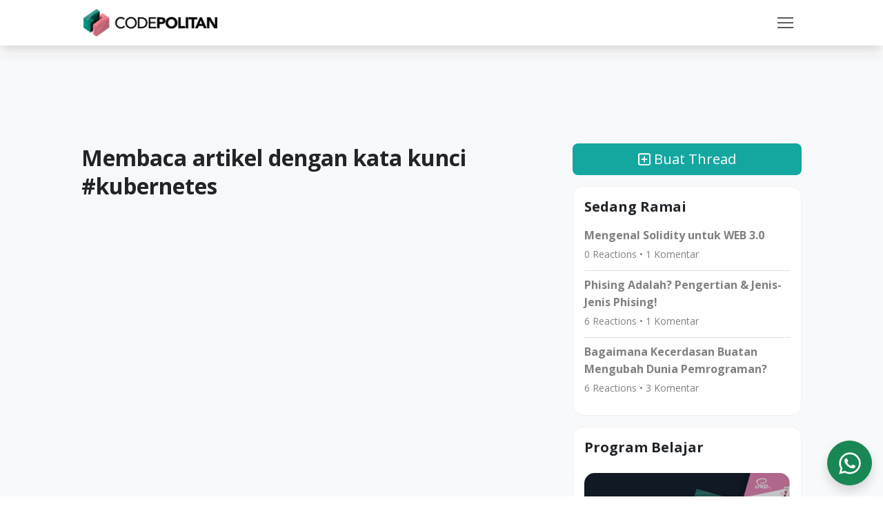

--- FILE ---
content_type: text/css; charset=utf-8
request_url: https://www.codepolitan.com/_next/static/css/4685fd0749f6066b.css
body_size: 193
content:
.Navbar_topLink__gU_Zl{position:relative;padding-bottom:6px}.Navbar_topLink__gU_Zl:after{content:"";position:absolute;left:0;bottom:-2px;width:100%;height:4px;background-color:#fff;opacity:0;transform:scaleX(0);transform-origin:center;transition:opacity .2s ease,transform .2s ease}.Navbar_active__0_Ghm:after{opacity:1;transform:scaleX(1)}.Navbar_nav_link__VuG6r{font-size:.9em;text-transform:uppercase;font-weight:bolder}.Navbar_notification_indicator__Va0SH{width:12px;height:12px;position:absolute;top:10px;right:12px;border-radius:50%;border:2px solid #fff;background-color:#f43f5e}.Navbar_dropdown_notification__VoEQf{max-height:80vh;width:30vw}@media screen and (max-width:1200px){.Navbar_dropdown_notification__VoEQf{width:50vw}}@media screen and (max-width:800px){.Navbar_dropdown_notification__VoEQf{width:50vw;left:50%;transform:translateX(25%)!important}}@media screen and (max-width:600px){.Navbar_dropdown_notification__VoEQf{width:90vw;left:0;transform:translateX(25%)!important}}@media screen and (max-width:400px){.Navbar_dropdown_notification__VoEQf{width:80vw;left:0;transform:translateX(35%)!important}}@media (min-width:1400px){.Navbar_dropdown_menu__hVeNv{margin-top:30px!important;min-width:550px;border-radius:10px}.Navbar_dropdown_menu_programs__BmHfI{margin-top:30px!important;min-width:700px;border-radius:10px}}@media screen and (min-width:1400px)and (min-width:1200px){.Navbar_dropdown_menu_programs__BmHfI{right:auto;left:20%;transform:translate(0)}}@media (min-width:1400px){.Navbar_dropdown_menu_courses__z9xDL{margin-top:30px!important;min-width:700px;border-radius:10px}}@media screen and (min-width:1400px)and (min-width:1200px){.Navbar_dropdown_menu_courses__z9xDL{right:auto;left:20%;transform:translate(0)}}@media screen and (max-width:1200px){.Navbar_dropdown_menu__hVeNv{font-size:smaller}.Navbar_dropdown_menu__hVeNv,.Navbar_dropdown_menu_courses__z9xDL,.Navbar_dropdown_menu_programs__BmHfI{padding-top:0;border:0;height:20em;overflow-y:scroll;overflow-x:hidden}}

--- FILE ---
content_type: application/javascript; charset=utf-8
request_url: https://www.codepolitan.com/_next/static/jLDPOH2nx7S9c5R6nBYyI/_buildManifest.js
body_size: 3226
content:
self.__BUILD_MANIFEST=function(s,a,c,e,t,i,r,n,o,d,u,b,f,g,p,h,m,l,k,j,v,w,y,_,z,x,q,I,B,F,A,D,E,L,M,N,S){return{__rewrites:{afterFiles:[],beforeFiles:[],fallback:[]},"/":[s,a,e,t,n,"static/chunks/3a17f596-807081140a505877.js",c,i,d,u,r,o,"static/chunks/pages/index-7374e7891715d481.js"],"/404":[s,a,e,t,c,i,r,o,"static/chunks/pages/404-f7c254e447f409fa.js"],"/_error":["static/chunks/pages/_error-cf5ca766ac8f493f.js"],"/about":[s,a,e,t,c,i,m,r,"static/css/832eebdfdfb38473.css","static/chunks/pages/about-dbaa2fb818a91f23.js"],"/beasiswa":[s,a,e,t,n,c,i,r,o,"static/chunks/pages/beasiswa-70812c8113b35cc2.js"],"/beasiswa-laravel":[s,a,e,t,c,i,d,r,"static/css/36b5a74eb797da97.css","static/chunks/pages/beasiswa-laravel-e7be1ba767dca859.js"],"/blog":[s,a,e,t,n,c,i,r,o,"static/chunks/pages/blog-850ade3e5e6084a0.js"],"/blog/search":[s,a,e,t,n,c,i,r,o,"static/chunks/pages/blog/search-2bf30f7f9fcddd1c.js"],"/blog/[slug]":[s,a,e,t,n,g,_,c,i,p,l,h,r,B,F,"static/chunks/pages/blog/[slug]-7924835ea54b1112.js"],"/brand/[slug]":[s,a,e,t,n,c,i,d,b,u,r,f,"static/css/62d94ce651941041.css","static/chunks/pages/brand/[slug]-10011ce0c20a1ee2.js"],"/c/[slug]":[s,a,e,t,c,i,r,o,"static/chunks/pages/c/[slug]-24d5655b432092ac.js"],"/campuscoder":[s,a,c,"static/css/9fbdc66c9e0f05a4.css","static/chunks/pages/campuscoder-f514c60d57371bf4.js"],"/check-coupon":[s,a,e,t,n,c,i,r,A,"static/chunks/pages/check-coupon-f2a903d781673d5e.js"],"/coders/[username]":[s,a,e,t,n,g,c,i,d,u,p,l,h,k,r,"static/css/4071a91e2fb903e8.css","static/chunks/pages/coders/[username]-54a4f2306f12b1e1.js"],"/coming-soon":[s,a,e,t,c,i,r,o,"static/chunks/pages/coming-soon-40fc1c61538b3a8c.js"],"/community-guidelines":[s,a,e,t,c,i,r,o,"static/chunks/pages/community-guidelines-3ede1c593f688212.js"],"/course/intro/[slug]":[s,a,e,t,n,c,i,d,b,u,r,f,"static/css/4fa1ebc5f4024061.css","static/chunks/pages/course/intro/[slug]-328b4a9ff488aef1.js"],"/devhandal-2024-batch-1":[s,a,e,n,c,d,u,"static/css/76e7697856e16152.css","static/chunks/pages/devhandal-2024-batch-1-976db9dcc37e36ff.js"],"/devhandal-2024-batch-2":[s,a,e,n,c,"static/css/2b5ab0d68af96224.css","static/chunks/pages/devhandal-2024-batch-2-7d567eb695b7b165.js"],"/events":[s,a,e,t,n,c,i,d,u,r,"static/css/14644deffab60f8a.css","static/chunks/pages/events-a60f5ed0cb5c2124.js"],"/events/[slug]":[s,a,e,t,n,g,_,c,i,u,p,l,h,r,B,F,"static/chunks/pages/events/[slug]-8ed2951f9e4bff1a.js"],"/exercise":[s,a,e,t,c,i,d,r,"static/css/d216300136127bf8.css","static/chunks/pages/exercise-b6ac3a3e9b7fc8ee.js"],"/exercise/library":[s,a,e,t,n,c,i,d,r,"static/css/be53a63ff2ad3db7.css","static/chunks/pages/exercise/library-391998eb4baa6b0c.js"],"/faq":[s,a,e,t,c,i,b,r,o,"static/chunks/pages/faq-377c27c339e82510.js"],"/flashsale":[s,a,e,t,n,c,i,b,u,r,f,z,"static/chunks/pages/flashsale-1faf98c94c8e93d5.js"],"/for-company":[s,a,e,t,w,c,i,d,y,r,"static/css/66b46344c16bbaab.css","static/chunks/pages/for-company-5eb3436e197e0454.js"],"/for-mentor":[s,a,e,t,w,c,i,y,r,"static/css/5dbc2e986ba23284.css","static/chunks/pages/for-mentor-b0041ed4a7da296a.js"],"/for-school":[s,a,e,t,w,c,i,d,y,r,"static/css/ecc4a4f3779eac82.css","static/chunks/pages/for-school-76d95667d8e93c62.js"],"/forum":[s,a,e,t,n,c,i,b,r,x,o,"static/chunks/pages/forum-9db47e8121bb6ccc.js"],"/forum/channels/[id]":[s,a,e,t,n,c,i,b,r,x,o,"static/chunks/pages/forum/channels/[id]-0a34cd108e3e77ed.js"],"/forum/create":[s,a,e,t,c,i,k,q,r,D,"static/chunks/pages/forum/create-61d8ba9fb4c2da43.js"],"/forum/edit/[id]":[s,a,e,t,c,i,k,q,r,D,"static/chunks/pages/forum/edit/[id]-9d663084d8f02d1a.js"],"/forum/tag/[slug]":[s,a,e,t,n,c,i,b,r,x,o,"static/chunks/pages/forum/tag/[slug]-f8d52baf3c1c2cfe.js"],"/forum/thread/[slug]":[s,a,e,t,n,g,c,i,b,p,l,h,k,q,r,"static/css/90cce8afbcfa467e.css","static/chunks/pages/forum/thread/[slug]-2133cebc9856edbb.js"],"/hall-of-fame":[s,a,e,t,c,i,r,A,"static/chunks/pages/hall-of-fame-9ce4dc662b04ab17.js"],"/home":[s,a,e,t,c,i,r,v,o,"static/chunks/pages/home-f6b21777e865e968.js"],"/how-to-learn":[s,a,e,t,c,i,r,o,"static/chunks/pages/how-to-learn-b2ecfbf875dbf9aa.js"],"/interactive-coding":[s,a,e,t,n,c,i,b,u,r,f,z,"static/chunks/pages/interactive-coding-ce43a3107c2bfa58.js"],"/interactive-coding/[slug]":[s,a,e,t,n,c,i,u,r,o,"static/chunks/pages/interactive-coding/[slug]-979fb7d25f7eacea.js"],"/interactive-coding/[slug]/lessons/[id]":[s,a,e,t,"static/chunks/4ad82c5e-9de51b6a21e10d5e.js",c,i,"static/chunks/8199-818f7ff1bc7e58be.js",r,o,"static/chunks/pages/interactive-coding/[slug]/lessons/[id]-0b578edd8a7efd84.js"],"/karier":[s,a,e,t,w,c,i,y,r,"static/css/4daceacc122f82c8.css","static/chunks/pages/karier-7394047d96f31f72.js"],"/kodebisat":[s,a,c,d,u,"static/css/1c9984d735086160.css","static/chunks/pages/kodebisat-8ef8b7f417e55c56.js"],"/komunitas":[s,a,e,t,n,c,i,b,r,v,I,o,"static/chunks/pages/komunitas-b5f90fdfb6abfe2b.js"],"/komunitas/create":[s,a,e,t,n,g,c,i,u,p,l,h,k,r,E,"static/chunks/pages/komunitas/create-f8109ef0a751146a.js"],"/komunitas/edit/[id]":[s,a,e,t,n,g,c,i,u,p,l,h,k,r,E,"static/chunks/pages/komunitas/edit/[id]-b0b33a3305d211ac.js"],"/komunitas/latest":[s,a,e,t,n,c,i,b,r,v,I,o,"static/chunks/pages/komunitas/latest-453a37372e8389c7.js"],"/komunitas/top":[s,a,e,t,n,c,i,b,r,v,I,o,"static/chunks/pages/komunitas/top-e2c11c1faab4a1b3.js"],"/leaderboard":[s,a,e,t,c,i,r,"static/css/b2aa49b622cf7f5d.css","static/chunks/pages/leaderboard-89cba2d7bda49c93.js"],"/learning":[s,a,e,t,n,_,"static/chunks/69480c19-52c7774f9703b3f1.js","static/chunks/e21e5bbe-d468905143cbe586.js","static/chunks/019d026b-bbb2dfe0618fe99d.js","static/chunks/4fee24eb-a9abaacb082468d4.js","static/chunks/41155975-7afb41bbf873d043.js","static/chunks/2e3a845b-210ac3645c8cfafd.js",c,i,b,u,r,f,L,M,"static/chunks/pages/learning-054b306773b33149.js"],"/learning/category/[slug]":[s,a,e,t,n,c,i,b,u,r,f,z,"static/chunks/pages/learning/category/[slug]-35dc2dfc313f70b3.js"],"/library":[s,a,e,t,n,c,i,b,u,r,f,L,M,"static/chunks/pages/library-b648e3ad1e471798.js"],"/login":[s,a,e,t,c,i,r,o,"static/chunks/pages/login-98251f00d624fba6.js"],"/login_as/1234567890qwertyuiop":[s,a,e,t,c,i,r,o,"static/chunks/pages/login_as/1234567890qwertyuiop-54034c92954c2d65.js"],"/logout":["static/chunks/pages/logout-e91e3cbb08ce1929.js"],"/mentor":[s,a,e,t,c,i,r,"static/css/7b1ed98b41663520.css","static/chunks/pages/mentor-37ff3d1b3c7da176.js"],"/mentor/[slug]":[s,a,e,t,n,c,i,d,b,u,r,f,"static/css/8e3f06168af3bb67.css","static/chunks/pages/mentor/[slug]-ebf3d13cf4249121.js"],"/pages/[slug]":["static/chunks/pages/pages/[slug]-194739491b1f0093.js"],"/podcasts":[s,a,e,t,c,i,r,"static/css/14f631c3c733df6d.css","static/chunks/pages/podcasts-97244b6557f4d5c3.js"],"/privacy-policy":[s,a,e,t,c,i,r,o,"static/chunks/pages/privacy-policy-3b7285b996af77cb.js"],"/program":[s,a,e,t,c,i,r,o,"static/chunks/pages/program-a5496c03c1d90a89.js"],"/program/beasiswa-programmer-pemula":[s,a,e,t,c,i,m,r,"static/css/1d7e3cee4a55e15f.css","static/chunks/pages/program/beasiswa-programmer-pemula-efdcc3e39d5e29cb.js"],"/program/construct-3":[s,a,e,t,n,c,i,d,r,j,N,S,"static/chunks/pages/program/construct-3-40ba025dc4f31a51.js"],"/program/fullstack-developer":[s,a,e,t,c,i,d,m,r,j,"static/css/7f410d9592292f9b.css","static/chunks/pages/program/fullstack-developer-85c736d5acd09753.js"],"/program/join-discord":[s,a,e,t,c,i,r,"static/css/a3e37fe8ddeead95.css","static/chunks/pages/program/join-discord-e4eb85e9620eb7bb.js"],"/program/mobirise":[s,a,e,t,n,c,i,d,r,j,"static/css/38b381da1bc8e023.css","static/chunks/pages/program/mobirise-ab37f7946e45397e.js"],"/program/path-android":[s,a,e,t,c,i,d,m,r,j,"static/css/cd1fb18f506c7397.css","static/chunks/pages/program/path-android-c31ccf34380497d2.js"],"/program/path-laravel":[s,a,e,t,c,i,d,m,r,j,"static/css/5d03995b7262306e.css","static/chunks/pages/program/path-laravel-a8f7bbbd238eba0c.js"],"/program/wordpress":[s,a,e,t,n,c,i,d,r,j,N,S,"static/chunks/pages/program/wordpress-ab7325ceb9efa2a0.js"],"/programmerzamannow":[s,a,e,t,c,i,m,r,"static/css/a0d091f23918aca4.css","static/chunks/pages/programmerzamannow-03b83dcb85cdb8b5.js"],"/programmerzamannow/course/[slug]":[s,a,e,t,n,c,i,r,"static/css/08d4616b033b4aca.css","static/chunks/pages/programmerzamannow/course/[slug]-1f5b333dfdca930e.js"],"/programmerzamannow/roadmap":[s,a,e,t,c,i,r,o,"static/chunks/pages/programmerzamannow/roadmap-7f37a7deefb0c96b.js"],"/programmerzamannow/roadmap/[id]":[s,a,e,t,n,c,i,r,"static/css/95c1730700d2a305.css","static/chunks/pages/programmerzamannow/roadmap/[id]-4e098a7ba9579163.js"],"/roadmap":[s,a,e,t,n,c,i,u,r,"static/css/5b37e626b58b9be7.css","static/chunks/pages/roadmap-b1bfdbba2ea31673.js"],"/roadmap/[slug]":[s,a,e,t,n,g,c,i,d,b,u,p,h,r,f,"static/css/dc6be041a9fbfbde.css","static/chunks/pages/roadmap/[slug]-3a02778b83e027a4.js"],"/search":[s,a,e,t,c,i,b,r,o,"static/chunks/pages/search-54527f72a9e8f516.js"],"/tag/[slug]":[s,a,e,t,n,c,i,b,r,v,o,"static/chunks/pages/tag/[slug]-b499ce66fcf80481.js"],"/terms-and-condition":[s,a,e,t,c,i,r,o,"static/chunks/pages/terms-and-condition-01287b65eac7e1db.js"],"/testimoni":[s,a,e,t,c,i,r,o,"static/chunks/pages/testimoni-ae39acfb696d7571.js"],"/[slug]":[s,a,e,t,c,i,r,o,"static/chunks/pages/[slug]-f53634113eb0996f.js"],sortedPages:["/","/404","/_app","/_error","/about","/beasiswa","/beasiswa-laravel","/blog","/blog/search","/blog/[slug]","/brand/[slug]","/c/[slug]","/campuscoder","/check-coupon","/coders/[username]","/coming-soon","/community-guidelines","/course/intro/[slug]","/devhandal-2024-batch-1","/devhandal-2024-batch-2","/events","/events/[slug]","/exercise","/exercise/library","/faq","/flashsale","/for-company","/for-mentor","/for-school","/forum","/forum/channels/[id]","/forum/create","/forum/edit/[id]","/forum/tag/[slug]","/forum/thread/[slug]","/hall-of-fame","/home","/how-to-learn","/interactive-coding","/interactive-coding/[slug]","/interactive-coding/[slug]/lessons/[id]","/karier","/kodebisat","/komunitas","/komunitas/create","/komunitas/edit/[id]","/komunitas/latest","/komunitas/top","/leaderboard","/learning","/learning/category/[slug]","/library","/login","/login_as/1234567890qwertyuiop","/logout","/mentor","/mentor/[slug]","/pages/[slug]","/podcasts","/privacy-policy","/program","/program/beasiswa-programmer-pemula","/program/construct-3","/program/fullstack-developer","/program/join-discord","/program/mobirise","/program/path-android","/program/path-laravel","/program/wordpress","/programmerzamannow","/programmerzamannow/course/[slug]","/programmerzamannow/roadmap","/programmerzamannow/roadmap/[id]","/roadmap","/roadmap/[slug]","/search","/tag/[slug]","/terms-and-condition","/testimoni","/[slug]"]}}("static/chunks/c16184b3-aaa3fc5fa3fa1b99.js","static/chunks/2cca2479-6e88236a36733aee.js","static/chunks/1610-502b099bab350422.js","static/chunks/3f06fcd6-5de8036d7827d674.js","static/chunks/cb355538-f66dde392ea266cc.js","static/chunks/4381-e7caae57a5250b35.js","static/chunks/6379-2a07ac6c0c2faff5.js","static/chunks/75fc9c18-f5c95b15762b1b2f.js","static/css/4685fd0749f6066b.css","static/chunks/2873-39ddf4870862fbc1.js","static/chunks/9755-8bd5278c7fe2075a.js","static/chunks/4288-f637620972e40c35.js","static/chunks/2277-c3f42e62607981c8.js","static/chunks/5423ad26-c498d02dd339bcb0.js","static/chunks/1961-6817d693ca02630a.js","static/chunks/5408-9320b819310e86b7.js","static/chunks/7857-e65ffd2eb6813e21.js","static/chunks/6097-3bba52a9ecfcff78.js","static/chunks/1944-5035c7155312a470.js","static/chunks/2702-54350f702a685c7f.js","static/chunks/7364-d6a4b2cacf103684.js","static/chunks/ce3a710f-901b6f3a6a7907e1.js","static/chunks/1876-672f5b1a16a78f59.js","static/chunks/fea29d9f-ca7e884b76ca9e08.js","static/css/b1ba426b3f239b2c.css","static/chunks/9021-cc343ab5edfb9657.js","static/chunks/5812-7fe1e93ec0c611a6.js","static/chunks/8720-b74a826a0d7973b4.js","static/chunks/6167-86b1a9395d36a45a.js","static/css/86b16aff8705d35e.css","static/css/713e839336986556.css","static/css/dcdf19f29a2c0399.css","static/css/57993c301735b3da.css","static/chunks/971-60421b3bd7e13ee1.js","static/css/6c3ae1aaf3437834.css","static/chunks/8291-3959d27334699c5e.js","static/css/b5a66fa0a96733a5.css"),self.__BUILD_MANIFEST_CB&&self.__BUILD_MANIFEST_CB();

--- FILE ---
content_type: application/javascript; charset=utf-8
request_url: https://www.codepolitan.com/_next/static/chunks/3f06fcd6-5de8036d7827d674.js
body_size: 21440
content:
(self.webpackChunk_N_E=self.webpackChunk_N_E||[]).push([[8166],{86455:function(e){var t;t=function(){"use strict";let e;function t(e,t,o){if("function"==typeof e?e===t:e.has(t))return arguments.length<3?t:o;throw TypeError("Private element is not present on this object")}let o={},a=()=>{o.previousActiveElement instanceof HTMLElement?(o.previousActiveElement.focus(),o.previousActiveElement=null):document.body&&document.body.focus()},r=e=>new Promise(t=>{if(!e)return t();let r=window.scrollX,n=window.scrollY;o.restoreFocusTimeout=setTimeout(()=>{a(),t()},100),window.scrollTo(r,n)}),n="swal2-",i=["container","shown","height-auto","iosfix","popup","modal","no-backdrop","no-transition","toast","toast-shown","show","hide","close","title","html-container","actions","confirm","deny","cancel","footer","icon","icon-content","image","input","file","range","select","radio","checkbox","label","textarea","inputerror","input-label","validation-message","progress-steps","active-progress-step","progress-step","progress-step-line","loader","loading","styled","top","top-start","top-end","top-left","top-right","center","center-start","center-end","center-left","center-right","bottom","bottom-start","bottom-end","bottom-left","bottom-right","grow-row","grow-column","grow-fullscreen","rtl","timer-progress-bar","timer-progress-bar-container","scrollbar-measure","icon-success","icon-warning","icon-info","icon-question","icon-error","draggable","dragging"].reduce((e,t)=>(e[t]=n+t,e),{}),s=["success","warning","info","question","error"].reduce((e,t)=>(e[t]=n+t,e),{}),l="SweetAlert2:",c=e=>e.charAt(0).toUpperCase()+e.slice(1),d=e=>{console.warn(`${l} ${"object"==typeof e?e.join(" "):e}`)},u=e=>{console.error(`${l} ${e}`)},w=[],m=e=>{w.includes(e)||(w.push(e),d(e))},p=(e,t=null)=>{m(`"${e}" is deprecated and will be removed in the next major release.${t?` Use "${t}" instead.`:""}`)},h=e=>"function"==typeof e?e():e,g=e=>e&&"function"==typeof e.toPromise,b=e=>g(e)?e.toPromise():Promise.resolve(e),f=e=>e&&Promise.resolve(e)===e,v=()=>document.body.querySelector(`.${i.container}`),y=e=>{let t=v();return t?t.querySelector(e):null},k=e=>y(`.${e}`),x=()=>k(i.popup),C=()=>k(i.icon),A=()=>k(i.title),E=()=>k(i["html-container"]),$=()=>k(i.image),L=()=>k(i["progress-steps"]),B=()=>k(i["validation-message"]),P=()=>y(`.${i.actions} .${i.confirm}`),T=()=>y(`.${i.actions} .${i.cancel}`),S=()=>y(`.${i.actions} .${i.deny}`),O=()=>y(`.${i.loader}`),j=()=>k(i.actions),M=()=>k(i.footer),z=()=>k(i["timer-progress-bar"]),H=()=>k(i.close),I=`
  a[href],
  area[href],
  input:not([disabled]),
  select:not([disabled]),
  textarea:not([disabled]),
  button:not([disabled]),
  iframe,
  object,
  embed,
  [tabindex="0"],
  [contenteditable],
  audio[controls],
  video[controls],
  summary
`,q=()=>{let e=x();if(!e)return[];let t=Array.from(e.querySelectorAll('[tabindex]:not([tabindex="-1"]):not([tabindex="0"])')).sort((e,t)=>{let o=parseInt(e.getAttribute("tabindex")||"0"),a=parseInt(t.getAttribute("tabindex")||"0");return o>a?1:o<a?-1:0}),o=Array.from(e.querySelectorAll(I)).filter(e=>"-1"!==e.getAttribute("tabindex"));return[...new Set(t.concat(o))].filter(e=>ea(e))},D=()=>_(document.body,i.shown)&&!_(document.body,i["toast-shown"])&&!_(document.body,i["no-backdrop"]),V=()=>{let e=x();return!!e&&_(e,i.toast)},N=(e,t)=>{if(e.textContent="",t){let o=new DOMParser().parseFromString(t,"text/html"),a=o.querySelector("head");a&&Array.from(a.childNodes).forEach(t=>{e.appendChild(t)});let r=o.querySelector("body");r&&Array.from(r.childNodes).forEach(t=>{t instanceof HTMLVideoElement||t instanceof HTMLAudioElement?e.appendChild(t.cloneNode(!0)):e.appendChild(t)})}},_=(e,t)=>{if(!t)return!1;let o=t.split(/\s+/);for(let t=0;t<o.length;t++)if(!e.classList.contains(o[t]))return!1;return!0},R=(e,t)=>{Array.from(e.classList).forEach(o=>{Object.values(i).includes(o)||Object.values(s).includes(o)||Object.values(t.showClass||{}).includes(o)||e.classList.remove(o)})},F=(e,t,o)=>{if(R(e,t),!t.customClass)return;let a=t.customClass[o];if(a){if("string"!=typeof a&&!a.forEach){d(`Invalid type of customClass.${o}! Expected string or iterable object, got "${typeof a}"`);return}Z(e,a)}},U=(e,t)=>{if(!t)return null;switch(t){case"select":case"textarea":case"file":return e.querySelector(`.${i.popup} > .${i[t]}`);case"checkbox":return e.querySelector(`.${i.popup} > .${i.checkbox} input`);case"radio":return e.querySelector(`.${i.popup} > .${i.radio} input:checked`)||e.querySelector(`.${i.popup} > .${i.radio} input:first-child`);case"range":return e.querySelector(`.${i.popup} > .${i.range} input`);default:return e.querySelector(`.${i.popup} > .${i.input}`)}},Y=e=>{if(e.focus(),"file"!==e.type){let t=e.value;e.value="",e.value=t}},W=(e,t,o)=>{e&&t&&("string"==typeof t&&(t=t.split(/\s+/).filter(Boolean)),t.forEach(t=>{Array.isArray(e)?e.forEach(e=>{o?e.classList.add(t):e.classList.remove(t)}):o?e.classList.add(t):e.classList.remove(t)}))},Z=(e,t)=>{W(e,t,!0)},K=(e,t)=>{W(e,t,!1)},X=(e,t)=>{let o=Array.from(e.children);for(let e=0;e<o.length;e++){let a=o[e];if(a instanceof HTMLElement&&_(a,t))return a}},J=(e,t,o)=>{o===`${parseInt(`${o}`)}`&&(o=parseInt(o)),o||0===parseInt(`${o}`)?e.style.setProperty(t,"number"==typeof o?`${o}px`:o):e.style.removeProperty(t)},G=(e,t="flex")=>{e&&(e.style.display=t)},Q=e=>{e&&(e.style.display="none")},ee=(e,t="block")=>{e&&new MutationObserver(()=>{eo(e,e.innerHTML,t)}).observe(e,{childList:!0,subtree:!0})},et=(e,t,o,a)=>{let r=e.querySelector(t);r&&r.style.setProperty(o,a)},eo=(e,t,o="flex")=>{t?G(e,o):Q(e)},ea=e=>!!(e&&(e.offsetWidth||e.offsetHeight||e.getClientRects().length)),er=()=>!ea(P())&&!ea(S())&&!ea(T()),en=e=>e.scrollHeight>e.clientHeight,ei=(e,t)=>{let o=e;for(;o&&o!==t;){if(en(o))return!0;o=o.parentElement}return!1},es=e=>{let t=window.getComputedStyle(e),o=parseFloat(t.getPropertyValue("animation-duration")||"0"),a=parseFloat(t.getPropertyValue("transition-duration")||"0");return o>0||a>0},el=(e,t=!1)=>{let o=z();o&&ea(o)&&(t&&(o.style.transition="none",o.style.width="100%"),setTimeout(()=>{o.style.transition=`width ${e/1e3}s linear`,o.style.width="0%"},10))},ec=()=>{let e=z();if(!e)return;let t=parseInt(window.getComputedStyle(e).width);e.style.removeProperty("transition"),e.style.width="100%";let o=parseInt(window.getComputedStyle(e).width);e.style.width=`${t/o*100}%`},ed=()=>"undefined"==typeof window||"undefined"==typeof document,eu=`
 <div aria-labelledby="${i.title}" aria-describedby="${i["html-container"]}" class="${i.popup}" tabindex="-1">
   <button type="button" class="${i.close}"></button>
   <ul class="${i["progress-steps"]}"></ul>
   <div class="${i.icon}"></div>
   <img class="${i.image}" />
   <h2 class="${i.title}" id="${i.title}"></h2>
   <div class="${i["html-container"]}" id="${i["html-container"]}"></div>
   <input class="${i.input}" id="${i.input}" />
   <input type="file" class="${i.file}" />
   <div class="${i.range}">
     <input type="range" />
     <output></output>
   </div>
   <select class="${i.select}" id="${i.select}"></select>
   <div class="${i.radio}"></div>
   <label class="${i.checkbox}">
     <input type="checkbox" id="${i.checkbox}" />
     <span class="${i.label}"></span>
   </label>
   <textarea class="${i.textarea}" id="${i.textarea}"></textarea>
   <div class="${i["validation-message"]}" id="${i["validation-message"]}"></div>
   <div class="${i.actions}">
     <div class="${i.loader}"></div>
     <button type="button" class="${i.confirm}"></button>
     <button type="button" class="${i.deny}"></button>
     <button type="button" class="${i.cancel}"></button>
   </div>
   <div class="${i.footer}"></div>
   <div class="${i["timer-progress-bar-container"]}">
     <div class="${i["timer-progress-bar"]}"></div>
   </div>
 </div>
`.replace(/(^|\n)\s*/g,""),ew=()=>{let e=v();return!!e&&(e.remove(),K([document.documentElement,document.body],[i["no-backdrop"],i["toast-shown"],i["has-column"]]),!0)},em=()=>{o.currentInstance&&o.currentInstance.resetValidationMessage()},ep=()=>{let e=x();if(!e)return;let t=X(e,i.input),o=X(e,i.file),a=e.querySelector(`.${i.range} input`),r=e.querySelector(`.${i.range} output`),n=X(e,i.select),s=e.querySelector(`.${i.checkbox} input`),l=X(e,i.textarea);t&&(t.oninput=em),o&&(o.onchange=em),n&&(n.onchange=em),s&&(s.onchange=em),l&&(l.oninput=em),a&&r&&(a.oninput=()=>{em(),r.value=a.value},a.onchange=()=>{em(),r.value=a.value})},eh=e=>{if("string"==typeof e){let t=document.querySelector(e);if(!t)throw Error(`Target element "${e}" not found`);return t}return e},eg=e=>{let t=x();t&&(t.setAttribute("role",e.toast?"alert":"dialog"),t.setAttribute("aria-live",e.toast?"polite":"assertive"),e.toast||t.setAttribute("aria-modal","true"))},eb=e=>{"rtl"===window.getComputedStyle(e).direction&&(Z(v(),i.rtl),o.isRTL=!0)},ef=e=>{let t=ew();if(ed()){u("SweetAlert2 requires document to initialize");return}let o=document.createElement("div");o.className=i.container,t&&Z(o,i["no-transition"]),N(o,eu),o.dataset.swal2Theme=e.theme;let a=eh(e.target||"body");a.appendChild(o),e.topLayer&&(o.setAttribute("popover",""),o.showPopover()),eg(e),eb(a),ep()},ev=(e,t)=>{e instanceof HTMLElement?t.appendChild(e):"object"==typeof e?ey(e,t):e&&N(t,e)},ey=(e,t)=>{"jquery"in e?ek(t,e):N(t,e.toString())},ek=(e,t)=>{if(e.textContent="",0 in t)for(let o=0;(o in t);o++)e.appendChild(t[o].cloneNode(!0));else e.appendChild(t.cloneNode(!0))},ex=(e,t)=>{let o=j(),a=O();o&&a&&(t.showConfirmButton||t.showDenyButton||t.showCancelButton?G(o):Q(o),F(o,t,"actions"),function(e,t,o){let a=P(),r=S(),n=T();a&&r&&n&&(eA(a,"confirm",o),eA(r,"deny",o),eA(n,"cancel",o),function(e,t,o,a){if(!a.buttonsStyling){K([e,t,o],i.styled);return}Z([e,t,o],i.styled),a.confirmButtonColor&&e.style.setProperty("--swal2-confirm-button-background-color",a.confirmButtonColor),a.denyButtonColor&&t.style.setProperty("--swal2-deny-button-background-color",a.denyButtonColor),a.cancelButtonColor&&o.style.setProperty("--swal2-cancel-button-background-color",a.cancelButtonColor),eC(e),eC(t),eC(o)}(a,r,n,o),o.reverseButtons&&(o.toast?(e.insertBefore(n,a),e.insertBefore(r,a)):(e.insertBefore(n,t),e.insertBefore(r,t),e.insertBefore(a,t))))}(o,a,t),N(a,t.loaderHtml||""),F(a,t,"loader"))};function eC(e){let t=window.getComputedStyle(e);if(t.getPropertyValue("--swal2-action-button-focus-box-shadow"))return;let o=t.backgroundColor.replace(/rgba?\((\d+), (\d+), (\d+).*/,"rgba($1, $2, $3, 0.5)");e.style.setProperty("--swal2-action-button-focus-box-shadow",t.getPropertyValue("--swal2-outline").replace(/ rgba\(.*/,` ${o}`))}function eA(e,t,o){let a=c(t);eo(e,o[`show${a}Button`],"inline-block"),N(e,o[`${t}ButtonText`]||""),e.setAttribute("aria-label",o[`${t}ButtonAriaLabel`]||""),e.className=i[t],F(e,o,`${t}Button`)}let eE=(e,t)=>{let o=H();o&&(N(o,t.closeButtonHtml||""),F(o,t,"closeButton"),eo(o,t.showCloseButton),o.setAttribute("aria-label",t.closeButtonAriaLabel||""))},e$=(e,t)=>{let o=v();if(o){var a,r,n;"string"==typeof(a=t.backdrop)?o.style.background=a:a||Z([document.documentElement,document.body],i["no-backdrop"]),(r=t.position)&&(r in i?Z(o,i[r]):(d('The "position" parameter is not valid, defaulting to "center"'),Z(o,i.center))),(n=t.grow)&&Z(o,i[`grow-${n}`]),F(o,t,"container")}};var eL={innerParams:new WeakMap,domCache:new WeakMap};let eB=["input","file","range","select","radio","checkbox","textarea"],eP=(e,t)=>{let o=x();if(!o)return;let a=eL.innerParams.get(e),r=!a||t.input!==a.input;eB.forEach(e=>{let a=X(o,i[e]);a&&(eO(e,t.inputAttributes),a.className=i[e],r&&Q(a))}),t.input&&(r&&eT(t),ej(t))},eT=e=>{if(!e.input)return;if(!eq[e.input]){u(`Unexpected type of input! Expected ${Object.keys(eq).join(" | ")}, got "${e.input}"`);return}let t=eH(e.input);if(!t)return;let o=eq[e.input](t,e);G(t),e.inputAutoFocus&&setTimeout(()=>{Y(o)})},eS=e=>{for(let t=0;t<e.attributes.length;t++){let o=e.attributes[t].name;["id","type","value","style"].includes(o)||e.removeAttribute(o)}},eO=(e,t)=>{let o=x();if(!o)return;let a=U(o,e);if(a)for(let e in eS(a),t)a.setAttribute(e,t[e])},ej=e=>{if(!e.input)return;let t=eH(e.input);t&&F(t,e,"input")},eM=(e,t)=>{!e.placeholder&&t.inputPlaceholder&&(e.placeholder=t.inputPlaceholder)},ez=(e,t,o)=>{if(o.inputLabel){let a=document.createElement("label"),r=i["input-label"];a.setAttribute("for",e.id),a.className=r,"object"==typeof o.customClass&&Z(a,o.customClass.inputLabel),a.innerText=o.inputLabel,t.insertAdjacentElement("beforebegin",a)}},eH=e=>{let t=x();if(t)return X(t,i[e]||i.input)},eI=(e,t)=>{["string","number"].includes(typeof t)?e.value=`${t}`:f(t)||d(`Unexpected type of inputValue! Expected "string", "number" or "Promise", got "${typeof t}"`)},eq={};eq.text=eq.email=eq.password=eq.number=eq.tel=eq.url=eq.search=eq.date=eq["datetime-local"]=eq.time=eq.week=eq.month=(e,t)=>(eI(e,t.inputValue),ez(e,e,t),eM(e,t),e.type=t.input,e),eq.file=(e,t)=>(ez(e,e,t),eM(e,t),e),eq.range=(e,t)=>{let o=e.querySelector("input"),a=e.querySelector("output");return o&&(eI(o,t.inputValue),o.type=t.input,ez(o,e,t)),a&&eI(a,t.inputValue),e},eq.select=(e,t)=>{if(e.textContent="",t.inputPlaceholder){let o=document.createElement("option");N(o,t.inputPlaceholder),o.value="",o.disabled=!0,o.selected=!0,e.appendChild(o)}return ez(e,e,t),e},eq.radio=e=>(e.textContent="",e),eq.checkbox=(e,t)=>{let o=x();if(!o)throw Error("Popup not found");let a=U(o,"checkbox");if(!a)throw Error("Checkbox input not found");a.value="1",a.checked=!!t.inputValue;let r=e.querySelector("span");if(r){let e=t.inputPlaceholder||t.inputLabel;e&&N(r,e)}return a},eq.textarea=(e,t)=>{eI(e,t.inputValue),eM(e,t),ez(e,e,t);let o=e=>parseInt(window.getComputedStyle(e).marginLeft)+parseInt(window.getComputedStyle(e).marginRight);return setTimeout(()=>{if("MutationObserver"in window){let a=x();if(!a)return;let r=parseInt(window.getComputedStyle(a).width);new MutationObserver(()=>{if(!document.body.contains(e))return;let a=e.offsetWidth+o(e),n=x();n&&(a>r?n.style.width=`${a}px`:J(n,"width",t.width))}).observe(e,{attributes:!0,attributeFilter:["style"]})}}),e};let eD=(e,t)=>{let o=E();o&&(ee(o),F(o,t,"htmlContainer"),t.html?(ev(t.html,o),G(o,"block")):t.text?(o.textContent=t.text,G(o,"block")):Q(o),eP(e,t))},eV=(e,t)=>{let o=M();o&&(ee(o),eo(o,!!t.footer,"block"),t.footer&&ev(t.footer,o),F(o,t,"footer"))},eN=(e,t)=>{let o=eL.innerParams.get(e),a=C();if(a){if(o&&t.icon===o.icon){eY(a,t),e_(a,t);return}if(!t.icon&&!t.iconHtml){Q(a);return}if(t.icon&&-1===Object.keys(s).indexOf(t.icon)){u(`Unknown icon! Expected "success", "error", "warning", "info" or "question", got "${t.icon}"`),Q(a);return}G(a),eY(a,t),e_(a,t),Z(a,t.showClass&&t.showClass.icon),window.matchMedia("(prefers-color-scheme: dark)").addEventListener("change",eR)}},e_=(e,t)=>{for(let[o,a]of Object.entries(s))t.icon!==o&&K(e,a);Z(e,t.icon&&s[t.icon]),eW(e,t),eR(),F(e,t,"icon")},eR=()=>{let e=x();if(!e)return;let t=window.getComputedStyle(e).getPropertyValue("background-color"),o=e.querySelectorAll("[class^=swal2-success-circular-line], .swal2-success-fix");for(let e=0;e<o.length;e++)o[e].style.backgroundColor=t},eF=e=>`
  ${e.animation?'<div class="swal2-success-circular-line-left"></div>':""}
  <span class="swal2-success-line-tip"></span> <span class="swal2-success-line-long"></span>
  <div class="swal2-success-ring"></div>
  ${e.animation?'<div class="swal2-success-fix"></div>':""}
  ${e.animation?'<div class="swal2-success-circular-line-right"></div>':""}
`,eU=`
  <span class="swal2-x-mark">
    <span class="swal2-x-mark-line-left"></span>
    <span class="swal2-x-mark-line-right"></span>
  </span>
`,eY=(e,t)=>{if(!t.icon&&!t.iconHtml)return;let o=e.innerHTML,a="";t.iconHtml?a=eZ(t.iconHtml):"success"===t.icon?(a=eF(t),o=o.replace(/ style=".*?"/g,"")):"error"===t.icon?a=eU:t.icon&&(a=eZ({question:"?",warning:"!",info:"i"}[t.icon])),o.trim()!==a.trim()&&N(e,a)},eW=(e,t)=>{if(t.iconColor){for(let o of(e.style.color=t.iconColor,e.style.borderColor=t.iconColor,[".swal2-success-line-tip",".swal2-success-line-long",".swal2-x-mark-line-left",".swal2-x-mark-line-right"]))et(e,o,"background-color",t.iconColor);et(e,".swal2-success-ring","border-color",t.iconColor)}},eZ=e=>`<div class="${i["icon-content"]}">${e}</div>`,eK=(e,t)=>{let o=$();if(o){if(!t.imageUrl){Q(o);return}G(o,""),o.setAttribute("src",t.imageUrl),o.setAttribute("alt",t.imageAlt||""),J(o,"width",t.imageWidth),J(o,"height",t.imageHeight),o.className=i.image,F(o,t,"image")}},eX=!1,eJ=0,eG=0,eQ=0,e2=0,e0=e=>{e.addEventListener("mousedown",e5),document.body.addEventListener("mousemove",e7),e.addEventListener("mouseup",e3),e.addEventListener("touchstart",e5),document.body.addEventListener("touchmove",e7),e.addEventListener("touchend",e3)},e1=e=>{e.removeEventListener("mousedown",e5),document.body.removeEventListener("mousemove",e7),e.removeEventListener("mouseup",e3),e.removeEventListener("touchstart",e5),document.body.removeEventListener("touchmove",e7),e.removeEventListener("touchend",e3)},e5=e=>{let t=x();if(!t)return;let o=C();if(e.target===t||o&&o.contains(e.target)){eX=!0;let o=e4(e);eJ=o.clientX,eG=o.clientY,eQ=parseInt(t.style.insetInlineStart)||0,e2=parseInt(t.style.insetBlockStart)||0,Z(t,"swal2-dragging")}},e7=e=>{let t=x();if(t&&eX){let{clientX:a,clientY:r}=e4(e),n=a-eJ;t.style.insetInlineStart=`${eQ+(o.isRTL?-n:n)}px`,t.style.insetBlockStart=`${e2+(r-eG)}px`}},e3=()=>{let e=x();eX=!1,K(e,"swal2-dragging")},e4=e=>{let t=0,o=0;return e.type.startsWith("mouse")?(t=e.clientX,o=e.clientY):e.type.startsWith("touch")&&(t=e.touches[0].clientX,o=e.touches[0].clientY),{clientX:t,clientY:o}},e6=(e,t)=>{let o=v(),a=x();if(o&&a){if(t.toast){J(o,"width",t.width),a.style.width="100%";let e=O();e&&a.insertBefore(e,C())}else J(a,"width",t.width);J(a,"padding",t.padding),t.color&&(a.style.color=t.color),t.background&&(a.style.background=t.background),Q(B()),e8(a,t),t.draggable&&!t.toast?(Z(a,i.draggable),e0(a)):(K(a,i.draggable),e1(a))}},e8=(e,t)=>{let o=t.showClass||{};e.className=`${i.popup} ${ea(e)?o.popup:""}`,t.toast?(Z([document.documentElement,document.body],i["toast-shown"]),Z(e,i.toast)):Z(e,i.modal),F(e,t,"popup"),"string"==typeof t.customClass&&Z(e,t.customClass),t.icon&&Z(e,i[`icon-${t.icon}`])},e9=(e,t)=>{let o=L();if(!o)return;let{progressSteps:a,currentProgressStep:r}=t;if(!a||0===a.length||void 0===r){Q(o);return}G(o),o.textContent="",r>=a.length&&d("Invalid currentProgressStep parameter, it should be less than progressSteps.length (currentProgressStep like JS arrays starts from 0)"),a.forEach((e,n)=>{let s=te(e);if(o.appendChild(s),n===r&&Z(s,i["active-progress-step"]),n!==a.length-1){let e=tt(t);o.appendChild(e)}})},te=e=>{let t=document.createElement("li");return Z(t,i["progress-step"]),N(t,e),t},tt=e=>{let t=document.createElement("li");return Z(t,i["progress-step-line"]),e.progressStepsDistance&&J(t,"width",e.progressStepsDistance),t},to=(e,t)=>{let o=A();o&&(ee(o),eo(o,!!(t.title||t.titleText),"block"),t.title&&ev(t.title,o),t.titleText&&(o.innerText=t.titleText),F(o,t,"title"))},ta=(e,t)=>{var a;e6(e,t),e$(e,t),e9(e,t),eN(e,t),eK(e,t),to(e,t),eE(e,t),eD(e,t),ex(e,t),eV(e,t);let r=x();"function"==typeof t.didRender&&r&&t.didRender(r),null===(a=o.eventEmitter)||void 0===a||a.emit("didRender",r)},tr=()=>{var e;return null===(e=P())||void 0===e?void 0:e.click()},tn=Object.freeze({cancel:"cancel",backdrop:"backdrop",close:"close",esc:"esc",timer:"timer"}),ti=e=>{if(e.keydownTarget&&e.keydownHandlerAdded&&e.keydownHandler){let t=e.keydownHandler;e.keydownTarget.removeEventListener("keydown",t,{capture:e.keydownListenerCapture}),e.keydownHandlerAdded=!1}},ts=(e,t,o)=>{if(ti(e),!t.toast){let a=e=>tu(t,e,o);e.keydownHandler=a;let r=t.keydownListenerCapture?window:x();r&&(e.keydownTarget=r,e.keydownListenerCapture=t.keydownListenerCapture,e.keydownTarget.addEventListener("keydown",a,{capture:e.keydownListenerCapture}),e.keydownHandlerAdded=!0)}},tl=(e,t)=>{var o;let a=q();if(a.length){-2===(e+=t)&&(e=a.length-1),e===a.length?e=0:-1===e&&(e=a.length-1),a[e].focus();return}null===(o=x())||void 0===o||o.focus()},tc=["ArrowRight","ArrowDown"],td=["ArrowLeft","ArrowUp"],tu=(e,t,o)=>{e&&!t.isComposing&&229!==t.keyCode&&(e.stopKeydownPropagation&&t.stopPropagation(),"Enter"===t.key?tw(t,e):"Tab"===t.key?tm(t):[...tc,...td].includes(t.key)?tp(t.key):"Escape"===t.key&&th(t,e,o))},tw=(e,t)=>{if(!h(t.allowEnterKey))return;let o=x();if(!o||!t.input)return;let a=U(o,t.input);if(e.target&&a&&e.target instanceof HTMLElement&&e.target.outerHTML===a.outerHTML){if(["textarea","file"].includes(t.input))return;tr(),e.preventDefault()}},tm=e=>{let t=e.target,o=q(),a=-1;for(let e=0;e<o.length;e++)if(t===o[e]){a=e;break}e.shiftKey?tl(a,-1):tl(a,1),e.stopPropagation(),e.preventDefault()},tp=e=>{let t=j(),o=P(),a=S(),r=T();if(!t||!o||!a||!r||document.activeElement instanceof HTMLElement&&![o,a,r].includes(document.activeElement))return;let n=tc.includes(e)?"nextElementSibling":"previousElementSibling",i=document.activeElement;if(i){for(let e=0;e<t.children.length;e++){if(!(i=i[n]))return;if(i instanceof HTMLButtonElement&&ea(i))break}i instanceof HTMLButtonElement&&i.focus()}},th=(e,t,o)=>{e.preventDefault(),h(t.allowEscapeKey)&&o(tn.esc)};var tg={swalPromiseResolve:new WeakMap,swalPromiseReject:new WeakMap};let tb=()=>{let e=v();Array.from(document.body.children).forEach(t=>{t.contains(e)||(t.hasAttribute("aria-hidden")&&t.setAttribute("data-previous-aria-hidden",t.getAttribute("aria-hidden")||""),t.setAttribute("aria-hidden","true"))})},tf=()=>{Array.from(document.body.children).forEach(e=>{e.hasAttribute("data-previous-aria-hidden")?(e.setAttribute("aria-hidden",e.getAttribute("data-previous-aria-hidden")||""),e.removeAttribute("data-previous-aria-hidden")):e.removeAttribute("aria-hidden")})},tv="undefined"!=typeof window&&!!window.GestureEvent,ty=()=>{if(tv&&!_(document.body,i.iosfix)){let e=document.body.scrollTop;document.body.style.top=`${-1*e}px`,Z(document.body,i.iosfix),tk()}},tk=()=>{let e;let t=v();t&&(t.ontouchstart=t=>{e=tx(t)},t.ontouchmove=t=>{e&&(t.preventDefault(),t.stopPropagation())})},tx=e=>{let t=e.target,o=v(),a=E();return!(!o||!a||tC(e)||tA(e))&&!!(t===o||!en(o)&&t instanceof HTMLElement&&!ei(t,a)&&"INPUT"!==t.tagName&&"TEXTAREA"!==t.tagName&&!(en(a)&&a.contains(t)))},tC=e=>!!(e.touches&&e.touches.length&&"stylus"===e.touches[0].touchType),tA=e=>e.touches&&e.touches.length>1,tE=()=>{if(_(document.body,i.iosfix)){let e=parseInt(document.body.style.top,10);K(document.body,i.iosfix),document.body.style.top="",document.body.scrollTop=-1*e}},t$=()=>{let e=document.createElement("div");e.className=i["scrollbar-measure"],document.body.appendChild(e);let t=e.getBoundingClientRect().width-e.clientWidth;return document.body.removeChild(e),t},tL=null,tB=e=>{null===tL&&(document.body.scrollHeight>window.innerHeight||"scroll"===e)&&(tL=parseInt(window.getComputedStyle(document.body).getPropertyValue("padding-right")),document.body.style.paddingRight=`${tL+t$()}px`)},tP=()=>{null!==tL&&(document.body.style.paddingRight=`${tL}px`,tL=null)};function tT(e,t,a,n){V()?tq(e,n):(r(a).then(()=>tq(e,n)),ti(o)),tv?(t.setAttribute("style","display:none !important"),t.removeAttribute("class"),t.innerHTML=""):t.remove(),D()&&(tP(),tE(),tf()),K([document.documentElement,document.body],[i.shown,i["height-auto"],i["no-backdrop"],i["toast-shown"]])}function tS(e){e=tz(e);let t=tg.swalPromiseResolve.get(this),o=tO(this);this.isAwaitingPromise?e.isDismissed||(tM(this),t(e)):o&&t(e)}let tO=e=>{let t=x();if(!t)return!1;let o=eL.innerParams.get(e);if(!o||_(t,o.hideClass.popup))return!1;K(t,o.showClass.popup),Z(t,o.hideClass.popup);let a=v();return K(a,o.showClass.backdrop),Z(a,o.hideClass.backdrop),tH(e,t,o),!0};function tj(e){let t=tg.swalPromiseReject.get(this);tM(this),t&&t(e)}let tM=e=>{e.isAwaitingPromise&&(delete e.isAwaitingPromise,eL.innerParams.get(e)||e._destroy())},tz=e=>void 0===e?{isConfirmed:!1,isDenied:!1,isDismissed:!0}:Object.assign({isConfirmed:!1,isDenied:!1,isDismissed:!1},e),tH=(e,t,a)=>{var r;let n=v(),i=es(t);"function"==typeof a.willClose&&a.willClose(t),null===(r=o.eventEmitter)||void 0===r||r.emit("willClose",t),i&&n?tI(e,t,n,!!a.returnFocus,a.didClose):n&&tT(e,n,!!a.returnFocus,a.didClose)},tI=(e,t,a,r,n)=>{o.swalCloseEventFinishedCallback=tT.bind(null,e,a,r,n);let i=function(e){if(e.target===t){var a;null===(a=o.swalCloseEventFinishedCallback)||void 0===a||a.call(o),delete o.swalCloseEventFinishedCallback,t.removeEventListener("animationend",i),t.removeEventListener("transitionend",i)}};t.addEventListener("animationend",i),t.addEventListener("transitionend",i)},tq=(e,t)=>{setTimeout(()=>{var a;"function"==typeof t&&t.bind(e.params)(),null===(a=o.eventEmitter)||void 0===a||a.emit("didClose"),e._destroy&&e._destroy()})},tD=e=>{let t=x();if(t||new ar,!(t=x()))return;let o=O();V()?Q(C()):tV(t,e),G(o),t.setAttribute("data-loading","true"),t.setAttribute("aria-busy","true"),t.focus()},tV=(e,t)=>{let o=j(),a=O();o&&a&&(!t&&ea(P())&&(t=P()),G(o),t&&(Q(t),a.setAttribute("data-button-to-replace",t.className),o.insertBefore(a,t)),Z([e,o],i.loading))},tN=(e,t)=>{"select"===t.input||"radio"===t.input?tY(e,t):["text","email","number","tel","textarea"].some(e=>e===t.input)&&(g(t.inputValue)||f(t.inputValue))&&(tD(P()),tW(e,t))},t_=(e,t)=>{let o=e.getInput();if(!o)return null;switch(t.input){case"checkbox":return tR(o);case"radio":return tF(o);case"file":return tU(o);default:return t.inputAutoTrim?o.value.trim():o.value}},tR=e=>e.checked?1:0,tF=e=>e.checked?e.value:null,tU=e=>e.files&&e.files.length?null!==e.getAttribute("multiple")?e.files:e.files[0]:null,tY=(e,t)=>{let o=x();if(!o)return;let a=e=>{"select"===t.input?function(e,t,o){let a=X(e,i.select);if(!a)return;let r=(e,t,a)=>{let r=document.createElement("option");r.value=a,N(r,t),r.selected=tK(a,o.inputValue),e.appendChild(r)};t.forEach(e=>{let t=e[0],o=e[1];if(Array.isArray(o)){let e=document.createElement("optgroup");e.label=t,e.disabled=!1,a.appendChild(e),o.forEach(t=>r(e,t[1],t[0]))}else r(a,o,t)}),a.focus()}(o,tZ(e),t):"radio"===t.input&&function(e,t,o){let a=X(e,i.radio);if(!a)return;t.forEach(e=>{let t=e[0],r=e[1],n=document.createElement("input"),s=document.createElement("label");n.type="radio",n.name=i.radio,n.value=t,tK(t,o.inputValue)&&(n.checked=!0);let l=document.createElement("span");N(l,r),l.className=i.label,s.appendChild(n),s.appendChild(l),a.appendChild(s)});let r=a.querySelectorAll("input");r.length&&r[0].focus()}(o,tZ(e),t)};g(t.inputOptions)||f(t.inputOptions)?(tD(P()),b(t.inputOptions).then(t=>{e.hideLoading(),a(t)})):"object"==typeof t.inputOptions?a(t.inputOptions):u(`Unexpected type of inputOptions! Expected object, Map or Promise, got ${typeof t.inputOptions}`)},tW=(e,t)=>{let o=e.getInput();o&&(Q(o),b(t.inputValue).then(a=>{o.value="number"===t.input?`${parseFloat(a)||0}`:`${a}`,G(o),o.focus(),e.hideLoading()}).catch(t=>{u(`Error in inputValue promise: ${t}`),o.value="",G(o),o.focus(),e.hideLoading()}))},tZ=e=>{let t=[];return e instanceof Map?e.forEach((e,o)=>{let a=e;"object"==typeof a&&(a=tZ(a)),t.push([o,a])}):Object.keys(e).forEach(o=>{let a=e[o];"object"==typeof a&&(a=tZ(a)),t.push([o,a])}),t},tK=(e,t)=>!!t&&null!=t&&t.toString()===e.toString(),tX=e=>{let t=eL.innerParams.get(e);e.disableButtons(),t.input?tQ(e,"confirm"):t7(e,!0)},tJ=e=>{let t=eL.innerParams.get(e);e.disableButtons(),t.returnInputValueOnDeny?tQ(e,"deny"):t0(e,!1)},tG=(e,t)=>{e.disableButtons(),t(tn.cancel)},tQ=(e,t)=>{let o=eL.innerParams.get(e);if(!o.input){u(`The "input" parameter is needed to be set when using returnInputValueOn${c(t)}`);return}let a=e.getInput(),r=t_(e,o);o.inputValidator?t2(e,r,t):a&&!a.checkValidity()?(e.enableButtons(),e.showValidationMessage(o.validationMessage||a.validationMessage)):"deny"===t?t0(e,r):t7(e,r)},t2=(e,t,o)=>{let a=eL.innerParams.get(e);e.disableInput(),Promise.resolve().then(()=>b(a.inputValidator(t,a.validationMessage))).then(a=>{e.enableButtons(),e.enableInput(),a?e.showValidationMessage(a):"deny"===o?t0(e,t):t7(e,t)})},t0=(e,t)=>{let o=eL.innerParams.get(e);o.showLoaderOnDeny&&tD(S()),o.preDeny?(e.isAwaitingPromise=!0,Promise.resolve().then(()=>b(o.preDeny(t,o.validationMessage))).then(o=>{!1===o?(e.hideLoading(),tM(e)):e.close({isDenied:!0,value:void 0===o?t:o})}).catch(t=>t5(e,t))):e.close({isDenied:!0,value:t})},t1=(e,t)=>{e.close({isConfirmed:!0,value:t})},t5=(e,t)=>{e.rejectPromise(t)},t7=(e,t)=>{let o=eL.innerParams.get(e);o.showLoaderOnConfirm&&tD(),o.preConfirm?(e.resetValidationMessage(),e.isAwaitingPromise=!0,Promise.resolve().then(()=>b(o.preConfirm(t,o.validationMessage))).then(o=>{ea(B())||!1===o?(e.hideLoading(),tM(e)):t1(e,void 0===o?t:o)}).catch(t=>t5(e,t))):t1(e,t)};function t3(){let e=eL.innerParams.get(this);if(!e)return;let t=eL.domCache.get(this);Q(t.loader),V()?e.icon&&G(C()):t4(t),K([t.popup,t.actions],i.loading),t.popup.removeAttribute("aria-busy"),t.popup.removeAttribute("data-loading"),t.confirmButton.disabled=!1,t.denyButton.disabled=!1,t.cancelButton.disabled=!1}let t4=e=>{let t=e.loader.getAttribute("data-button-to-replace"),o=t?e.popup.getElementsByClassName(t):[];o.length?G(o[0],"inline-block"):er()&&Q(e.actions)};function t6(){let e=eL.innerParams.get(this),t=eL.domCache.get(this);return t?U(t.popup,e.input):null}function t8(e,t,o){let a=eL.domCache.get(e);t.forEach(e=>{a[e].disabled=o})}function t9(e,t){let o=x();if(o&&e){if("radio"===e.type){let e=o.querySelectorAll(`[name="${i.radio}"]`);for(let o=0;o<e.length;o++)e[o].disabled=t}else e.disabled=t}}function oe(){t8(this,["confirmButton","denyButton","cancelButton"],!1)}function ot(){t8(this,["confirmButton","denyButton","cancelButton"],!0)}function oo(){t9(this.getInput(),!1)}function oa(){t9(this.getInput(),!0)}function or(e){let t=eL.domCache.get(this),o=eL.innerParams.get(this);N(t.validationMessage,e),t.validationMessage.className=i["validation-message"],o.customClass&&o.customClass.validationMessage&&Z(t.validationMessage,o.customClass.validationMessage),G(t.validationMessage);let a=this.getInput();a&&(a.setAttribute("aria-invalid","true"),a.setAttribute("aria-describedby",i["validation-message"]),Y(a),Z(a,i.inputerror))}function on(){let e=eL.domCache.get(this);e.validationMessage&&Q(e.validationMessage);let t=this.getInput();t&&(t.removeAttribute("aria-invalid"),t.removeAttribute("aria-describedby"),K(t,i.inputerror))}let oi={title:"",titleText:"",text:"",html:"",footer:"",icon:void 0,iconColor:void 0,iconHtml:void 0,template:void 0,toast:!1,draggable:!1,animation:!0,theme:"light",showClass:{popup:"swal2-show",backdrop:"swal2-backdrop-show",icon:"swal2-icon-show"},hideClass:{popup:"swal2-hide",backdrop:"swal2-backdrop-hide",icon:"swal2-icon-hide"},customClass:{},target:"body",color:void 0,backdrop:!0,heightAuto:!0,allowOutsideClick:!0,allowEscapeKey:!0,allowEnterKey:!0,stopKeydownPropagation:!0,keydownListenerCapture:!1,showConfirmButton:!0,showDenyButton:!1,showCancelButton:!1,preConfirm:void 0,preDeny:void 0,confirmButtonText:"OK",confirmButtonAriaLabel:"",confirmButtonColor:void 0,denyButtonText:"No",denyButtonAriaLabel:"",denyButtonColor:void 0,cancelButtonText:"Cancel",cancelButtonAriaLabel:"",cancelButtonColor:void 0,buttonsStyling:!0,reverseButtons:!1,focusConfirm:!0,focusDeny:!1,focusCancel:!1,returnFocus:!0,showCloseButton:!1,closeButtonHtml:"&times;",closeButtonAriaLabel:"Close this dialog",loaderHtml:"",showLoaderOnConfirm:!1,showLoaderOnDeny:!1,imageUrl:void 0,imageWidth:void 0,imageHeight:void 0,imageAlt:"",timer:void 0,timerProgressBar:!1,width:void 0,padding:void 0,background:void 0,input:void 0,inputPlaceholder:"",inputLabel:"",inputValue:"",inputOptions:{},inputAutoFocus:!0,inputAutoTrim:!0,inputAttributes:{},inputValidator:void 0,returnInputValueOnDeny:!1,validationMessage:void 0,grow:!1,position:"center",progressSteps:[],currentProgressStep:void 0,progressStepsDistance:void 0,willOpen:void 0,didOpen:void 0,didRender:void 0,willClose:void 0,didClose:void 0,didDestroy:void 0,scrollbarPadding:!0,topLayer:!1},os=["allowEscapeKey","allowOutsideClick","background","buttonsStyling","cancelButtonAriaLabel","cancelButtonColor","cancelButtonText","closeButtonAriaLabel","closeButtonHtml","color","confirmButtonAriaLabel","confirmButtonColor","confirmButtonText","currentProgressStep","customClass","denyButtonAriaLabel","denyButtonColor","denyButtonText","didClose","didDestroy","draggable","footer","hideClass","html","icon","iconColor","iconHtml","imageAlt","imageHeight","imageUrl","imageWidth","preConfirm","preDeny","progressSteps","returnFocus","reverseButtons","showCancelButton","showCloseButton","showConfirmButton","showDenyButton","text","title","titleText","theme","willClose"],ol={allowEnterKey:void 0},oc=["allowOutsideClick","allowEnterKey","backdrop","draggable","focusConfirm","focusDeny","focusCancel","returnFocus","heightAuto","keydownListenerCapture"],od=e=>Object.prototype.hasOwnProperty.call(oi,e),ou=e=>-1!==os.indexOf(e),ow=e=>ol[e],om=e=>{od(e)||d(`Unknown parameter "${e}"`)},op=e=>{oc.includes(e)&&d(`The parameter "${e}" is incompatible with toasts`)},oh=e=>{let t=ow(e);t&&p(e,t)},og=e=>{for(let t in!1===e.backdrop&&e.allowOutsideClick&&d('"allowOutsideClick" parameter requires `backdrop` parameter to be set to `true`'),e.theme&&!["light","dark","auto","minimal","borderless","bootstrap-4","bootstrap-4-light","bootstrap-4-dark","bootstrap-5","bootstrap-5-light","bootstrap-5-dark","material-ui","material-ui-light","material-ui-dark","embed-iframe","bulma","bulma-light","bulma-dark"].includes(e.theme)&&d(`Invalid theme "${e.theme}"`),e)om(t),e.toast&&op(t),oh(t)};function ob(e){let t=v(),o=x(),a=eL.innerParams.get(this);if(!o||_(o,a.hideClass.popup)){d("You're trying to update the closed or closing popup, that won't work. Use the update() method in preConfirm parameter or show a new popup.");return}let r=Object.assign({},a,of(e));og(r),t&&(t.dataset.swal2Theme=r.theme),ta(this,r),eL.innerParams.set(this,r),Object.defineProperties(this,{params:{value:Object.assign({},this.params,e),writable:!1,enumerable:!0}})}let of=e=>{let t={};return Object.keys(e).forEach(o=>{ou(o)?t[o]=e[o]:d(`Invalid parameter to update: ${o}`)}),t};function ov(){var e;let t=eL.domCache.get(this),a=eL.innerParams.get(this);if(!a){ok(this);return}t.popup&&o.swalCloseEventFinishedCallback&&(o.swalCloseEventFinishedCallback(),delete o.swalCloseEventFinishedCallback),"function"==typeof a.didDestroy&&a.didDestroy(),null===(e=o.eventEmitter)||void 0===e||e.emit("didDestroy"),oy(this)}let oy=e=>{ok(e),delete e.params,delete o.keydownHandler,delete o.keydownTarget,delete o.currentInstance},ok=e=>{e.isAwaitingPromise?(ox(eL,e),e.isAwaitingPromise=!0):(ox(tg,e),ox(eL,e),delete e.isAwaitingPromise,delete e.disableButtons,delete e.enableButtons,delete e.getInput,delete e.disableInput,delete e.enableInput,delete e.hideLoading,delete e.disableLoading,delete e.showValidationMessage,delete e.resetValidationMessage,delete e.close,delete e.closePopup,delete e.closeModal,delete e.closeToast,delete e.rejectPromise,delete e.update,delete e._destroy)},ox=(e,t)=>{for(let o in e)e[o].delete(t)};var oC=Object.freeze({__proto__:null,_destroy:ov,close:tS,closeModal:tS,closePopup:tS,closeToast:tS,disableButtons:ot,disableInput:oa,disableLoading:t3,enableButtons:oe,enableInput:oo,getInput:t6,handleAwaitingPromise:tM,hideLoading:t3,rejectPromise:tj,resetValidationMessage:on,showValidationMessage:or,update:ob});let oA=(e,t,o)=>{e.toast?oE(e,t,o):(oB(t),oP(t),oT(e,t,o))},oE=(e,t,o)=>{t.popup.onclick=()=>{e&&(o$(e)||e.timer||e.input)||o(tn.close)}},o$=e=>!!(e.showConfirmButton||e.showDenyButton||e.showCancelButton||e.showCloseButton),oL=!1,oB=e=>{e.popup.onmousedown=()=>{e.container.onmouseup=function(t){e.container.onmouseup=()=>{},t.target===e.container&&(oL=!0)}}},oP=e=>{e.container.onmousedown=t=>{t.target===e.container&&t.preventDefault(),e.popup.onmouseup=function(t){e.popup.onmouseup=()=>{},(t.target===e.popup||t.target instanceof HTMLElement&&e.popup.contains(t.target))&&(oL=!0)}}},oT=(e,t,o)=>{t.container.onclick=a=>{if(oL){oL=!1;return}a.target===t.container&&h(e.allowOutsideClick)&&o(tn.backdrop)}},oS=e=>"object"==typeof e&&null!==e&&"jquery"in e,oO=e=>e instanceof Element||oS(e),oj=()=>{if(o.timeout)return ec(),o.timeout.stop()},oM=()=>{if(o.timeout){let e=o.timeout.start();return el(e),e}},oz=!1,oH={},oI=e=>{for(let t=e.target;t&&t!==document;t=t.parentNode)for(let e in oH){let o=t.getAttribute&&t.getAttribute(e);if(o){oH[e].fire({template:o});return}}};class oq{constructor(){this.events={}}_getHandlersByEventName(e){return void 0===this.events[e]&&(this.events[e]=[]),this.events[e]}on(e,t){let o=this._getHandlersByEventName(e);o.includes(t)||o.push(t)}once(e,t){let o=(...a)=>{this.removeListener(e,o),t.apply(this,a)};this.on(e,o)}emit(e,...t){this._getHandlersByEventName(e).forEach(e=>{try{e.apply(this,t)}catch(e){console.error(e)}})}removeListener(e,t){let o=this._getHandlersByEventName(e),a=o.indexOf(t);a>-1&&o.splice(a,1)}removeAllListeners(e){void 0!==this.events[e]&&(this.events[e].length=0)}reset(){this.events={}}}o.eventEmitter=new oq;var oD=Object.freeze({__proto__:null,argsToParams:e=>{let t={};return"object"!=typeof e[0]||oO(e[0])?["title","html","icon"].forEach((o,a)=>{let r=e[a];"string"==typeof r||oO(r)?t[o]=r:void 0!==r&&u(`Unexpected type of ${o}! Expected "string" or "Element", got ${typeof r}`)}):Object.assign(t,e[0]),t},bindClickHandler:function(e="data-swal-template"){oH[e]=this,oz||(document.body.addEventListener("click",oI),oz=!0)},clickCancel:()=>{var e;return null===(e=T())||void 0===e?void 0:e.click()},clickConfirm:tr,clickDeny:()=>{var e;return null===(e=S())||void 0===e?void 0:e.click()},enableLoading:tD,fire:function(...e){return new this(...e)},getActions:j,getCancelButton:T,getCloseButton:H,getConfirmButton:P,getContainer:v,getDenyButton:S,getFocusableElements:q,getFooter:M,getHtmlContainer:E,getIcon:C,getIconContent:()=>k(i["icon-content"]),getImage:$,getInputLabel:()=>k(i["input-label"]),getLoader:O,getPopup:x,getProgressSteps:L,getTimerLeft:()=>o.timeout&&o.timeout.getTimerLeft(),getTimerProgressBar:z,getTitle:A,getValidationMessage:B,increaseTimer:e=>{if(o.timeout){let t=o.timeout.increase(e);return el(t,!0),t}},isDeprecatedParameter:ow,isLoading:()=>{let e=x();return!!e&&e.hasAttribute("data-loading")},isTimerRunning:()=>!!(o.timeout&&o.timeout.isRunning()),isUpdatableParameter:ou,isValidParameter:od,isVisible:()=>ea(x()),mixin:function(e){class t extends this{_main(t,o){return super._main(t,Object.assign({},e,o))}}return t},off:(e,t)=>{if(o.eventEmitter){if(!e){o.eventEmitter.reset();return}t?o.eventEmitter.removeListener(e,t):o.eventEmitter.removeAllListeners(e)}},on:(e,t)=>{o.eventEmitter&&o.eventEmitter.on(e,t)},once:(e,t)=>{o.eventEmitter&&o.eventEmitter.once(e,t)},resumeTimer:oM,showLoading:tD,stopTimer:oj,toggleTimer:()=>{let e=o.timeout;return e&&(e.running?oj():oM())}});class oV{constructor(e,t){this.callback=e,this.remaining=t,this.running=!1,this.start()}start(){return this.running||(this.running=!0,this.started=new Date,this.id=setTimeout(this.callback,this.remaining)),this.remaining}stop(){return this.started&&this.running&&(this.running=!1,clearTimeout(this.id),this.remaining-=new Date().getTime()-this.started.getTime()),this.remaining}increase(e){let t=this.running;return t&&this.stop(),this.remaining+=e,t&&this.start(),this.remaining}getTimerLeft(){return this.running&&(this.stop(),this.start()),this.remaining}isRunning(){return this.running}}let oN=["swal-title","swal-html","swal-footer"],o_=e=>{let t="string"==typeof e.template?document.querySelector(e.template):e.template;if(!t)return{};let o=t.content;return oX(o),Object.assign(oR(o),oF(o),oU(o),oY(o),oW(o),oZ(o),oK(o,oN))},oR=e=>{let t={};return Array.from(e.querySelectorAll("swal-param")).forEach(e=>{oJ(e,["name","value"]);let o=e.getAttribute("name"),a=e.getAttribute("value");o&&a&&(o in oi&&"boolean"==typeof oi[o]?t[o]="false"!==a:o in oi&&"object"==typeof oi[o]?t[o]=JSON.parse(a):t[o]=a)}),t},oF=e=>{let t={};return Array.from(e.querySelectorAll("swal-function-param")).forEach(e=>{let o=e.getAttribute("name"),a=e.getAttribute("value");o&&a&&(t[o]=Function(`return ${a}`)())}),t},oU=e=>{let t={};return Array.from(e.querySelectorAll("swal-button")).forEach(e=>{oJ(e,["type","color","aria-label"]);let o=e.getAttribute("type");if(o&&["confirm","cancel","deny"].includes(o)){if(t[`${o}ButtonText`]=e.innerHTML,t[`show${c(o)}Button`]=!0,e.hasAttribute("color")){let a=e.getAttribute("color");null!==a&&(t[`${o}ButtonColor`]=a)}if(e.hasAttribute("aria-label")){let a=e.getAttribute("aria-label");null!==a&&(t[`${o}ButtonAriaLabel`]=a)}}}),t},oY=e=>{let t={},o=e.querySelector("swal-image");return o&&(oJ(o,["src","width","height","alt"]),o.hasAttribute("src")&&(t.imageUrl=o.getAttribute("src")||void 0),o.hasAttribute("width")&&(t.imageWidth=o.getAttribute("width")||void 0),o.hasAttribute("height")&&(t.imageHeight=o.getAttribute("height")||void 0),o.hasAttribute("alt")&&(t.imageAlt=o.getAttribute("alt")||void 0)),t},oW=e=>{let t={},o=e.querySelector("swal-icon");return o&&(oJ(o,["type","color"]),o.hasAttribute("type")&&(t.icon=o.getAttribute("type")),o.hasAttribute("color")&&(t.iconColor=o.getAttribute("color")),t.iconHtml=o.innerHTML),t},oZ=e=>{let t={},o=e.querySelector("swal-input");o&&(oJ(o,["type","label","placeholder","value"]),t.input=o.getAttribute("type")||"text",o.hasAttribute("label")&&(t.inputLabel=o.getAttribute("label")),o.hasAttribute("placeholder")&&(t.inputPlaceholder=o.getAttribute("placeholder")),o.hasAttribute("value")&&(t.inputValue=o.getAttribute("value")));let a=Array.from(e.querySelectorAll("swal-input-option"));return a.length&&(t.inputOptions={},a.forEach(e=>{oJ(e,["value"]);let o=e.getAttribute("value");if(!o)return;let a=e.innerHTML;t.inputOptions[o]=a})),t},oK=(e,t)=>{let o={};for(let a in t){let r=t[a],n=e.querySelector(r);n&&(oJ(n,[]),o[r.replace(/^swal-/,"")]=n.innerHTML.trim())}return o},oX=e=>{let t=oN.concat(["swal-param","swal-function-param","swal-button","swal-image","swal-icon","swal-input","swal-input-option"]);Array.from(e.children).forEach(e=>{let o=e.tagName.toLowerCase();t.includes(o)||d(`Unrecognized element <${o}>`)})},oJ=(e,t)=>{Array.from(e.attributes).forEach(o=>{-1===t.indexOf(o.name)&&d([`Unrecognized attribute "${o.name}" on <${e.tagName.toLowerCase()}>.`,`${t.length?`Allowed attributes are: ${t.join(", ")}`:"To set the value, use HTML within the element."}`])})},oG=e=>{var t,a;let r=v(),n=x();if(!r||!n)return;"function"==typeof e.willOpen&&e.willOpen(n),null===(t=o.eventEmitter)||void 0===t||t.emit("willOpen",n);let i=window.getComputedStyle(document.body).overflowY;if(o1(r,n,e),setTimeout(()=>{o2(r,n)},10),D()&&(o0(r,void 0!==e.scrollbarPadding&&e.scrollbarPadding,i),tb()),V()||o.previousActiveElement||(o.previousActiveElement=document.activeElement),"function"==typeof e.didOpen){let t=e.didOpen;setTimeout(()=>t(n))}null===(a=o.eventEmitter)||void 0===a||a.emit("didOpen",n)},oQ=e=>{let t=x();if(!t||e.target!==t)return;let o=v();o&&(t.removeEventListener("animationend",oQ),t.removeEventListener("transitionend",oQ),o.style.overflowY="auto",K(o,i["no-transition"]))},o2=(e,t)=>{es(t)?(e.style.overflowY="hidden",t.addEventListener("animationend",oQ),t.addEventListener("transitionend",oQ)):e.style.overflowY="auto"},o0=(e,t,o)=>{ty(),t&&"hidden"!==o&&tB(o),setTimeout(()=>{e.scrollTop=0})},o1=(e,t,o)=>{var a;null!==(a=o.showClass)&&void 0!==a&&a.backdrop&&Z(e,o.showClass.backdrop),o.animation?(t.style.setProperty("opacity","0","important"),G(t,"grid"),setTimeout(()=>{var e;null!==(e=o.showClass)&&void 0!==e&&e.popup&&Z(t,o.showClass.popup),t.style.removeProperty("opacity")},10)):G(t,"grid"),Z([document.documentElement,document.body],i.shown),o.heightAuto&&o.backdrop&&!o.toast&&Z([document.documentElement,document.body],i["height-auto"])};var o5={email:(e,t)=>/^[a-zA-Z0-9.+_'-]+@[a-zA-Z0-9.-]+\.[a-zA-Z0-9-]+$/.test(e)?Promise.resolve():Promise.resolve(t||"Invalid email address"),url:(e,t)=>/^https?:\/\/(www\.)?[-a-zA-Z0-9@:%._+~#=]{1,256}\.[a-z]{2,63}\b([-a-zA-Z0-9@:%_+.~#?&/=]*)$/.test(e)?Promise.resolve():Promise.resolve(t||"Invalid URL")},o7=new WeakMap;class o3{constructor(...o){var a,r;if(a=Promise.resolve({isConfirmed:!1,isDenied:!1,isDismissed:!0}),function(e,t){if(t.has(e))throw TypeError("Cannot initialize the same private elements twice on an object")}(this,o7),o7.set(this,a),"undefined"==typeof window)return;e=this;let n=Object.freeze(this.constructor.argsToParams(o));this.params=n,this.isAwaitingPromise=!1,r=this._main(e.params),o7.set(t(o7,this),r)}_main(t,a={}){if(og(Object.assign({},a,t)),o.currentInstance){let e=tg.swalPromiseResolve.get(o.currentInstance),{isAwaitingPromise:t}=o.currentInstance;o.currentInstance._destroy(),t||e({isDismissed:!0}),D()&&tf()}o.currentInstance=e;let r=o6(t,a);r.inputValidator||("email"===r.input&&(r.inputValidator=o5.email),"url"!==r.input||(r.inputValidator=o5.url)),r.showLoaderOnConfirm&&!r.preConfirm&&d("showLoaderOnConfirm is set to true, but preConfirm is not defined.\nshowLoaderOnConfirm should be used together with preConfirm, see usage example:\nhttps://sweetalert2.github.io/#ajax-request"),r.target&&("string"!=typeof r.target||document.querySelector(r.target))&&("string"==typeof r.target||r.target.appendChild)||(d('Target parameter is not valid, defaulting to "body"'),r.target="body"),"string"==typeof r.title&&(r.title=r.title.split("\n").join("<br />")),ef(r),Object.freeze(r),o.timeout&&(o.timeout.stop(),delete o.timeout),clearTimeout(o.restoreFocusTimeout);let n=o8(e);return ta(e,r),eL.innerParams.set(e,r),o4(e,n,r)}then(e){return o7.get(t(o7,this)).then(e)}finally(e){return o7.get(t(o7,this)).finally(e)}}let o4=(e,t,a)=>new Promise((r,n)=>{let i=t=>{e.close({isDismissed:!0,dismiss:t,isConfirmed:!1,isDenied:!1})};tg.swalPromiseResolve.set(e,r),tg.swalPromiseReject.set(e,n),t.confirmButton.onclick=()=>{tX(e)},t.denyButton.onclick=()=>{tJ(e)},t.cancelButton.onclick=()=>{tG(e,i)},t.closeButton.onclick=()=>{i(tn.close)},oA(a,t,i),ts(o,a,i),tN(e,a),oG(a),o9(o,a,i),ae(t,a),setTimeout(()=>{t.container.scrollTop=0})}),o6=(e,t)=>{let o=Object.assign({},oi,t,o_(e),e);return o.showClass=Object.assign({},oi.showClass,o.showClass),o.hideClass=Object.assign({},oi.hideClass,o.hideClass),!1===o.animation&&(o.showClass={backdrop:"swal2-noanimation"},o.hideClass={}),o},o8=e=>{let t={popup:x(),container:v(),actions:j(),confirmButton:P(),denyButton:S(),cancelButton:T(),loader:O(),closeButton:H(),validationMessage:B(),progressSteps:L()};return eL.domCache.set(e,t),t},o9=(e,t,o)=>{let a=z();Q(a),t.timer&&(e.timeout=new oV(()=>{o("timer"),delete e.timeout},t.timer),t.timerProgressBar&&a&&(G(a),F(a,t,"timerProgressBar"),setTimeout(()=>{e.timeout&&e.timeout.running&&el(t.timer)})))},ae=(e,t)=>{if(!t.toast){if(!h(t.allowEnterKey)){p("allowEnterKey"),aa();return}at(e)||ao(e,t)||tl(-1,1)}},at=e=>{for(let t of Array.from(e.popup.querySelectorAll("[autofocus]")))if(t instanceof HTMLElement&&ea(t))return t.focus(),!0;return!1},ao=(e,t)=>t.focusDeny&&ea(e.denyButton)?(e.denyButton.focus(),!0):t.focusCancel&&ea(e.cancelButton)?(e.cancelButton.focus(),!0):!!(t.focusConfirm&&ea(e.confirmButton))&&(e.confirmButton.focus(),!0),aa=()=>{document.activeElement instanceof HTMLElement&&"function"==typeof document.activeElement.blur&&document.activeElement.blur()};o3.prototype.disableButtons=ot,o3.prototype.enableButtons=oe,o3.prototype.getInput=t6,o3.prototype.disableInput=oa,o3.prototype.enableInput=oo,o3.prototype.hideLoading=t3,o3.prototype.disableLoading=t3,o3.prototype.showValidationMessage=or,o3.prototype.resetValidationMessage=on,o3.prototype.close=tS,o3.prototype.closePopup=tS,o3.prototype.closeModal=tS,o3.prototype.closeToast=tS,o3.prototype.rejectPromise=tj,o3.prototype.update=ob,o3.prototype._destroy=ov,Object.assign(o3,oD),Object.keys(oC).forEach(t=>{o3[t]=function(...o){if(e&&e[t])return e[t](...o)}}),o3.DismissReason=tn,o3.version="11.26.18";let ar=o3;return ar.default=ar,ar},e.exports=t(),void 0!==this&&this.Sweetalert2&&(this.swal=this.sweetAlert=this.Swal=this.SweetAlert=this.Sweetalert2),"undefined"!=typeof document&&function(e,t){var o=e.createElement("style");if(e.getElementsByTagName("head")[0].appendChild(o),o.styleSheet)o.styleSheet.disabled||(o.styleSheet.cssText=t);else try{o.innerHTML=t}catch(e){o.innerText=t}}(document,':root{--swal2-outline: 0 0 0 3px rgba(100, 150, 200, 0.5);--swal2-container-padding: 0.625em;--swal2-backdrop: rgba(0, 0, 0, 0.4);--swal2-backdrop-transition: background-color 0.15s;--swal2-width: 32em;--swal2-padding: 0 0 1.25em;--swal2-border: none;--swal2-border-radius: 0.3125rem;--swal2-background: white;--swal2-color: #545454;--swal2-show-animation: swal2-show 0.3s;--swal2-hide-animation: swal2-hide 0.15s forwards;--swal2-icon-zoom: 1;--swal2-icon-animations: true;--swal2-title-padding: 0.8em 1em 0;--swal2-html-container-padding: 1em 1.6em 0.3em;--swal2-input-border: 1px solid #d9d9d9;--swal2-input-border-radius: 0.1875em;--swal2-input-box-shadow: inset 0 1px 1px rgba(0, 0, 0, 0.06), 0 0 0 3px transparent;--swal2-input-background: transparent;--swal2-input-transition: border-color 0.2s, box-shadow 0.2s;--swal2-input-hover-box-shadow: inset 0 1px 1px rgba(0, 0, 0, 0.06), 0 0 0 3px transparent;--swal2-input-focus-border: 1px solid #b4dbed;--swal2-input-focus-box-shadow: inset 0 1px 1px rgba(0, 0, 0, 0.06), 0 0 0 3px rgba(100, 150, 200, 0.5);--swal2-progress-step-background: #add8e6;--swal2-validation-message-background: #f0f0f0;--swal2-validation-message-color: #666;--swal2-footer-border-color: #eee;--swal2-footer-background: transparent;--swal2-footer-color: inherit;--swal2-timer-progress-bar-background: rgba(0, 0, 0, 0.3);--swal2-close-button-position: initial;--swal2-close-button-inset: auto;--swal2-close-button-font-size: 2.5em;--swal2-close-button-color: #ccc;--swal2-close-button-transition: color 0.2s, box-shadow 0.2s;--swal2-close-button-outline: initial;--swal2-close-button-box-shadow: inset 0 0 0 3px transparent;--swal2-close-button-focus-box-shadow: inset var(--swal2-outline);--swal2-close-button-hover-transform: none;--swal2-actions-justify-content: center;--swal2-actions-width: auto;--swal2-actions-margin: 1.25em auto 0;--swal2-actions-padding: 0;--swal2-actions-border-radius: 0;--swal2-actions-background: transparent;--swal2-action-button-transition: background-color 0.2s, box-shadow 0.2s;--swal2-action-button-hover: black 10%;--swal2-action-button-active: black 10%;--swal2-confirm-button-box-shadow: none;--swal2-confirm-button-border-radius: 0.25em;--swal2-confirm-button-background-color: #7066e0;--swal2-confirm-button-color: #fff;--swal2-deny-button-box-shadow: none;--swal2-deny-button-border-radius: 0.25em;--swal2-deny-button-background-color: #dc3741;--swal2-deny-button-color: #fff;--swal2-cancel-button-box-shadow: none;--swal2-cancel-button-border-radius: 0.25em;--swal2-cancel-button-background-color: #6e7881;--swal2-cancel-button-color: #fff;--swal2-toast-show-animation: swal2-toast-show 0.5s;--swal2-toast-hide-animation: swal2-toast-hide 0.1s forwards;--swal2-toast-border: none;--swal2-toast-box-shadow: 0 0 1px hsl(0deg 0% 0% / 0.075), 0 1px 2px hsl(0deg 0% 0% / 0.075), 1px 2px 4px hsl(0deg 0% 0% / 0.075), 1px 3px 8px hsl(0deg 0% 0% / 0.075), 2px 4px 16px hsl(0deg 0% 0% / 0.075)}[data-swal2-theme=dark]{--swal2-dark-theme-black: #19191a;--swal2-dark-theme-white: #e1e1e1;--swal2-background: var(--swal2-dark-theme-black);--swal2-color: var(--swal2-dark-theme-white);--swal2-footer-border-color: #555;--swal2-input-background: color-mix(in srgb, var(--swal2-dark-theme-black), var(--swal2-dark-theme-white) 10%);--swal2-validation-message-background: color-mix( in srgb, var(--swal2-dark-theme-black), var(--swal2-dark-theme-white) 10% );--swal2-validation-message-color: var(--swal2-dark-theme-white);--swal2-timer-progress-bar-background: rgba(255, 255, 255, 0.7)}@media(prefers-color-scheme: dark){[data-swal2-theme=auto]{--swal2-dark-theme-black: #19191a;--swal2-dark-theme-white: #e1e1e1;--swal2-background: var(--swal2-dark-theme-black);--swal2-color: var(--swal2-dark-theme-white);--swal2-footer-border-color: #555;--swal2-input-background: color-mix(in srgb, var(--swal2-dark-theme-black), var(--swal2-dark-theme-white) 10%);--swal2-validation-message-background: color-mix( in srgb, var(--swal2-dark-theme-black), var(--swal2-dark-theme-white) 10% );--swal2-validation-message-color: var(--swal2-dark-theme-white);--swal2-timer-progress-bar-background: rgba(255, 255, 255, 0.7)}}body.swal2-shown:not(.swal2-no-backdrop,.swal2-toast-shown){overflow:hidden}body.swal2-height-auto{height:auto !important}body.swal2-no-backdrop .swal2-container{background-color:rgba(0,0,0,0) !important;pointer-events:none}body.swal2-no-backdrop .swal2-container .swal2-popup{pointer-events:all}body.swal2-no-backdrop .swal2-container .swal2-modal{box-shadow:0 0 10px var(--swal2-backdrop)}body.swal2-toast-shown .swal2-container{box-sizing:border-box;width:360px;max-width:100%;background-color:rgba(0,0,0,0);pointer-events:none}body.swal2-toast-shown .swal2-container.swal2-top{inset:0 auto auto 50%;transform:translateX(-50%)}body.swal2-toast-shown .swal2-container.swal2-top-end,body.swal2-toast-shown .swal2-container.swal2-top-right{inset:0 0 auto auto}body.swal2-toast-shown .swal2-container.swal2-top-start,body.swal2-toast-shown .swal2-container.swal2-top-left{inset:0 auto auto 0}body.swal2-toast-shown .swal2-container.swal2-center-start,body.swal2-toast-shown .swal2-container.swal2-center-left{inset:50% auto auto 0;transform:translateY(-50%)}body.swal2-toast-shown .swal2-container.swal2-center{inset:50% auto auto 50%;transform:translate(-50%, -50%)}body.swal2-toast-shown .swal2-container.swal2-center-end,body.swal2-toast-shown .swal2-container.swal2-center-right{inset:50% 0 auto auto;transform:translateY(-50%)}body.swal2-toast-shown .swal2-container.swal2-bottom-start,body.swal2-toast-shown .swal2-container.swal2-bottom-left{inset:auto auto 0 0}body.swal2-toast-shown .swal2-container.swal2-bottom{inset:auto auto 0 50%;transform:translateX(-50%)}body.swal2-toast-shown .swal2-container.swal2-bottom-end,body.swal2-toast-shown .swal2-container.swal2-bottom-right{inset:auto 0 0 auto}@media print{body.swal2-shown:not(.swal2-no-backdrop,.swal2-toast-shown){overflow-y:scroll !important}body.swal2-shown:not(.swal2-no-backdrop,.swal2-toast-shown)>[aria-hidden=true]{display:none}body.swal2-shown:not(.swal2-no-backdrop,.swal2-toast-shown) .swal2-container{position:static !important}}div:where(.swal2-container){display:grid;position:fixed;z-index:1060;inset:0;box-sizing:border-box;grid-template-areas:"top-start     top            top-end" "center-start  center         center-end" "bottom-start  bottom-center  bottom-end";grid-template-rows:minmax(min-content, auto) minmax(min-content, auto) minmax(min-content, auto);height:100%;padding:var(--swal2-container-padding);overflow-x:hidden;transition:var(--swal2-backdrop-transition);-webkit-overflow-scrolling:touch}div:where(.swal2-container).swal2-backdrop-show,div:where(.swal2-container).swal2-noanimation{background:var(--swal2-backdrop)}div:where(.swal2-container).swal2-backdrop-hide{background:rgba(0,0,0,0) !important}div:where(.swal2-container).swal2-top-start,div:where(.swal2-container).swal2-center-start,div:where(.swal2-container).swal2-bottom-start{grid-template-columns:minmax(0, 1fr) auto auto}div:where(.swal2-container).swal2-top,div:where(.swal2-container).swal2-center,div:where(.swal2-container).swal2-bottom{grid-template-columns:auto minmax(0, 1fr) auto}div:where(.swal2-container).swal2-top-end,div:where(.swal2-container).swal2-center-end,div:where(.swal2-container).swal2-bottom-end{grid-template-columns:auto auto minmax(0, 1fr)}div:where(.swal2-container).swal2-top-start>.swal2-popup{align-self:start}div:where(.swal2-container).swal2-top>.swal2-popup{grid-column:2;place-self:start center}div:where(.swal2-container).swal2-top-end>.swal2-popup,div:where(.swal2-container).swal2-top-right>.swal2-popup{grid-column:3;place-self:start end}div:where(.swal2-container).swal2-center-start>.swal2-popup,div:where(.swal2-container).swal2-center-left>.swal2-popup{grid-row:2;align-self:center}div:where(.swal2-container).swal2-center>.swal2-popup{grid-column:2;grid-row:2;place-self:center center}div:where(.swal2-container).swal2-center-end>.swal2-popup,div:where(.swal2-container).swal2-center-right>.swal2-popup{grid-column:3;grid-row:2;place-self:center end}div:where(.swal2-container).swal2-bottom-start>.swal2-popup,div:where(.swal2-container).swal2-bottom-left>.swal2-popup{grid-column:1;grid-row:3;align-self:end}div:where(.swal2-container).swal2-bottom>.swal2-popup{grid-column:2;grid-row:3;place-self:end center}div:where(.swal2-container).swal2-bottom-end>.swal2-popup,div:where(.swal2-container).swal2-bottom-right>.swal2-popup{grid-column:3;grid-row:3;place-self:end end}div:where(.swal2-container).swal2-grow-row>.swal2-popup,div:where(.swal2-container).swal2-grow-fullscreen>.swal2-popup{grid-column:1/4;width:100%}div:where(.swal2-container).swal2-grow-column>.swal2-popup,div:where(.swal2-container).swal2-grow-fullscreen>.swal2-popup{grid-row:1/4;align-self:stretch}div:where(.swal2-container).swal2-no-transition{transition:none !important}div:where(.swal2-container)[popover]{width:auto;border:0}div:where(.swal2-container) div:where(.swal2-popup){display:none;position:relative;box-sizing:border-box;grid-template-columns:minmax(0, 100%);width:var(--swal2-width);max-width:100%;padding:var(--swal2-padding);border:var(--swal2-border);border-radius:var(--swal2-border-radius);background:var(--swal2-background);color:var(--swal2-color);font-family:inherit;font-size:1rem;container-name:swal2-popup}div:where(.swal2-container) div:where(.swal2-popup):focus{outline:none}div:where(.swal2-container) div:where(.swal2-popup).swal2-loading{overflow-y:hidden}div:where(.swal2-container) div:where(.swal2-popup).swal2-draggable{cursor:grab}div:where(.swal2-container) div:where(.swal2-popup).swal2-draggable div:where(.swal2-icon){cursor:grab}div:where(.swal2-container) div:where(.swal2-popup).swal2-dragging{cursor:grabbing}div:where(.swal2-container) div:where(.swal2-popup).swal2-dragging div:where(.swal2-icon){cursor:grabbing}div:where(.swal2-container) h2:where(.swal2-title){position:relative;max-width:100%;margin:0;padding:var(--swal2-title-padding);color:inherit;font-size:1.875em;font-weight:600;text-align:center;text-transform:none;overflow-wrap:break-word;cursor:initial}div:where(.swal2-container) div:where(.swal2-actions){display:flex;z-index:1;box-sizing:border-box;flex-wrap:wrap;align-items:center;justify-content:var(--swal2-actions-justify-content);width:var(--swal2-actions-width);margin:var(--swal2-actions-margin);padding:var(--swal2-actions-padding);border-radius:var(--swal2-actions-border-radius);background:var(--swal2-actions-background)}div:where(.swal2-container) div:where(.swal2-loader){display:none;align-items:center;justify-content:center;width:2.2em;height:2.2em;margin:0 1.875em;animation:swal2-rotate-loading 1.5s linear 0s infinite normal;border-width:.25em;border-style:solid;border-radius:100%;border-color:#2778c4 rgba(0,0,0,0) #2778c4 rgba(0,0,0,0)}div:where(.swal2-container) button:where(.swal2-styled){margin:.3125em;padding:.625em 1.1em;transition:var(--swal2-action-button-transition);border:none;box-shadow:0 0 0 3px rgba(0,0,0,0);font-weight:500}div:where(.swal2-container) button:where(.swal2-styled):not([disabled]){cursor:pointer}div:where(.swal2-container) button:where(.swal2-styled):where(.swal2-confirm){border-radius:var(--swal2-confirm-button-border-radius);background:initial;background-color:var(--swal2-confirm-button-background-color);box-shadow:var(--swal2-confirm-button-box-shadow);color:var(--swal2-confirm-button-color);font-size:1em}div:where(.swal2-container) button:where(.swal2-styled):where(.swal2-confirm):hover{background-color:color-mix(in srgb, var(--swal2-confirm-button-background-color), var(--swal2-action-button-hover))}div:where(.swal2-container) button:where(.swal2-styled):where(.swal2-confirm):active{background-color:color-mix(in srgb, var(--swal2-confirm-button-background-color), var(--swal2-action-button-active))}div:where(.swal2-container) button:where(.swal2-styled):where(.swal2-deny){border-radius:var(--swal2-deny-button-border-radius);background:initial;background-color:var(--swal2-deny-button-background-color);box-shadow:var(--swal2-deny-button-box-shadow);color:var(--swal2-deny-button-color);font-size:1em}div:where(.swal2-container) button:where(.swal2-styled):where(.swal2-deny):hover{background-color:color-mix(in srgb, var(--swal2-deny-button-background-color), var(--swal2-action-button-hover))}div:where(.swal2-container) button:where(.swal2-styled):where(.swal2-deny):active{background-color:color-mix(in srgb, var(--swal2-deny-button-background-color), var(--swal2-action-button-active))}div:where(.swal2-container) button:where(.swal2-styled):where(.swal2-cancel){border-radius:var(--swal2-cancel-button-border-radius);background:initial;background-color:var(--swal2-cancel-button-background-color);box-shadow:var(--swal2-cancel-button-box-shadow);color:var(--swal2-cancel-button-color);font-size:1em}div:where(.swal2-container) button:where(.swal2-styled):where(.swal2-cancel):hover{background-color:color-mix(in srgb, var(--swal2-cancel-button-background-color), var(--swal2-action-button-hover))}div:where(.swal2-container) button:where(.swal2-styled):where(.swal2-cancel):active{background-color:color-mix(in srgb, var(--swal2-cancel-button-background-color), var(--swal2-action-button-active))}div:where(.swal2-container) button:where(.swal2-styled):focus-visible{outline:none;box-shadow:var(--swal2-action-button-focus-box-shadow)}div:where(.swal2-container) button:where(.swal2-styled)[disabled]:not(.swal2-loading){opacity:.4}div:where(.swal2-container) button:where(.swal2-styled)::-moz-focus-inner{border:0}div:where(.swal2-container) div:where(.swal2-footer){margin:1em 0 0;padding:1em 1em 0;border-top:1px solid var(--swal2-footer-border-color);background:var(--swal2-footer-background);color:var(--swal2-footer-color);font-size:1em;text-align:center;cursor:initial}div:where(.swal2-container) .swal2-timer-progress-bar-container{position:absolute;right:0;bottom:0;left:0;grid-column:auto !important;overflow:hidden;border-bottom-right-radius:var(--swal2-border-radius);border-bottom-left-radius:var(--swal2-border-radius)}div:where(.swal2-container) div:where(.swal2-timer-progress-bar){width:100%;height:.25em;background:var(--swal2-timer-progress-bar-background)}div:where(.swal2-container) img:where(.swal2-image){max-width:100%;margin:2em auto 1em;cursor:initial}div:where(.swal2-container) button:where(.swal2-close){position:var(--swal2-close-button-position);inset:var(--swal2-close-button-inset);z-index:2;align-items:center;justify-content:center;width:1.2em;height:1.2em;margin-top:0;margin-right:0;margin-bottom:-1.2em;padding:0;overflow:hidden;transition:var(--swal2-close-button-transition);border:none;border-radius:var(--swal2-border-radius);outline:var(--swal2-close-button-outline);background:rgba(0,0,0,0);color:var(--swal2-close-button-color);font-family:monospace;font-size:var(--swal2-close-button-font-size);cursor:pointer;justify-self:end}div:where(.swal2-container) button:where(.swal2-close):hover{transform:var(--swal2-close-button-hover-transform);background:rgba(0,0,0,0);color:#f27474}div:where(.swal2-container) button:where(.swal2-close):focus-visible{outline:none;box-shadow:var(--swal2-close-button-focus-box-shadow)}div:where(.swal2-container) button:where(.swal2-close)::-moz-focus-inner{border:0}div:where(.swal2-container) div:where(.swal2-html-container){z-index:1;justify-content:center;margin:0;padding:var(--swal2-html-container-padding);overflow:auto;color:inherit;font-size:1.125em;font-weight:normal;line-height:normal;text-align:center;overflow-wrap:break-word;word-break:break-word;cursor:initial}div:where(.swal2-container) input:where(.swal2-input),div:where(.swal2-container) input:where(.swal2-file),div:where(.swal2-container) textarea:where(.swal2-textarea),div:where(.swal2-container) select:where(.swal2-select),div:where(.swal2-container) div:where(.swal2-radio),div:where(.swal2-container) label:where(.swal2-checkbox){margin:1em 2em 3px}div:where(.swal2-container) input:where(.swal2-input),div:where(.swal2-container) input:where(.swal2-file),div:where(.swal2-container) textarea:where(.swal2-textarea){box-sizing:border-box;width:auto;transition:var(--swal2-input-transition);border:var(--swal2-input-border);border-radius:var(--swal2-input-border-radius);background:var(--swal2-input-background);box-shadow:var(--swal2-input-box-shadow);color:inherit;font-size:1.125em}div:where(.swal2-container) input:where(.swal2-input).swal2-inputerror,div:where(.swal2-container) input:where(.swal2-file).swal2-inputerror,div:where(.swal2-container) textarea:where(.swal2-textarea).swal2-inputerror{border-color:#f27474 !important;box-shadow:0 0 2px #f27474 !important}div:where(.swal2-container) input:where(.swal2-input):hover,div:where(.swal2-container) input:where(.swal2-file):hover,div:where(.swal2-container) textarea:where(.swal2-textarea):hover{box-shadow:var(--swal2-input-hover-box-shadow)}div:where(.swal2-container) input:where(.swal2-input):focus,div:where(.swal2-container) input:where(.swal2-file):focus,div:where(.swal2-container) textarea:where(.swal2-textarea):focus{border:var(--swal2-input-focus-border);outline:none;box-shadow:var(--swal2-input-focus-box-shadow)}div:where(.swal2-container) input:where(.swal2-input)::placeholder,div:where(.swal2-container) input:where(.swal2-file)::placeholder,div:where(.swal2-container) textarea:where(.swal2-textarea)::placeholder{color:#ccc}div:where(.swal2-container) .swal2-range{margin:1em 2em 3px;background:var(--swal2-background)}div:where(.swal2-container) .swal2-range input{width:80%}div:where(.swal2-container) .swal2-range output{width:20%;color:inherit;font-weight:600;text-align:center}div:where(.swal2-container) .swal2-range input,div:where(.swal2-container) .swal2-range output{height:2.625em;padding:0;font-size:1.125em;line-height:2.625em}div:where(.swal2-container) .swal2-input{height:2.625em;padding:0 .75em}div:where(.swal2-container) .swal2-file{width:75%;margin-right:auto;margin-left:auto;background:var(--swal2-input-background);font-size:1.125em}div:where(.swal2-container) .swal2-textarea{height:6.75em;padding:.75em}div:where(.swal2-container) .swal2-select{min-width:50%;max-width:100%;padding:.375em .625em;background:var(--swal2-input-background);color:inherit;font-size:1.125em}div:where(.swal2-container) .swal2-radio,div:where(.swal2-container) .swal2-checkbox{align-items:center;justify-content:center;background:var(--swal2-background);color:inherit}div:where(.swal2-container) .swal2-radio label,div:where(.swal2-container) .swal2-checkbox label{margin:0 .6em;font-size:1.125em}div:where(.swal2-container) .swal2-radio input,div:where(.swal2-container) .swal2-checkbox input{flex-shrink:0;margin:0 .4em}div:where(.swal2-container) label:where(.swal2-input-label){display:flex;justify-content:center;margin:1em auto 0}div:where(.swal2-container) div:where(.swal2-validation-message){align-items:center;justify-content:center;margin:1em 0 0;padding:.625em;overflow:hidden;background:var(--swal2-validation-message-background);color:var(--swal2-validation-message-color);font-size:1em;font-weight:300}div:where(.swal2-container) div:where(.swal2-validation-message)::before{content:"!";display:inline-block;width:1.5em;min-width:1.5em;height:1.5em;margin:0 .625em;border-radius:50%;background-color:#f27474;color:#fff;font-weight:600;line-height:1.5em;text-align:center}div:where(.swal2-container) .swal2-progress-steps{flex-wrap:wrap;align-items:center;max-width:100%;margin:1.25em auto;padding:0;background:rgba(0,0,0,0);font-weight:600}div:where(.swal2-container) .swal2-progress-steps li{display:inline-block;position:relative}div:where(.swal2-container) .swal2-progress-steps .swal2-progress-step{z-index:20;flex-shrink:0;width:2em;height:2em;border-radius:2em;background:#2778c4;color:#fff;line-height:2em;text-align:center}div:where(.swal2-container) .swal2-progress-steps .swal2-progress-step.swal2-active-progress-step{background:#2778c4}div:where(.swal2-container) .swal2-progress-steps .swal2-progress-step.swal2-active-progress-step~.swal2-progress-step{background:var(--swal2-progress-step-background);color:#fff}div:where(.swal2-container) .swal2-progress-steps .swal2-progress-step.swal2-active-progress-step~.swal2-progress-step-line{background:var(--swal2-progress-step-background)}div:where(.swal2-container) .swal2-progress-steps .swal2-progress-step-line{z-index:10;flex-shrink:0;width:2.5em;height:.4em;margin:0 -1px;background:#2778c4}div:where(.swal2-icon){position:relative;box-sizing:content-box;justify-content:center;width:5em;height:5em;margin:2.5em auto .6em;zoom:var(--swal2-icon-zoom);border:.25em solid rgba(0,0,0,0);border-radius:50%;border-color:#000;font-family:inherit;line-height:5em;cursor:default;user-select:none}div:where(.swal2-icon) .swal2-icon-content{display:flex;align-items:center;font-size:3.75em}div:where(.swal2-icon).swal2-error{border-color:#f27474;color:#f27474}div:where(.swal2-icon).swal2-error .swal2-x-mark{position:relative;flex-grow:1}div:where(.swal2-icon).swal2-error [class^=swal2-x-mark-line]{display:block;position:absolute;top:2.3125em;width:2.9375em;height:.3125em;border-radius:.125em;background-color:#f27474}div:where(.swal2-icon).swal2-error [class^=swal2-x-mark-line][class$=left]{left:1.0625em;transform:rotate(45deg)}div:where(.swal2-icon).swal2-error [class^=swal2-x-mark-line][class$=right]{right:1em;transform:rotate(-45deg)}@container swal2-popup style(--swal2-icon-animations:true){div:where(.swal2-icon).swal2-error.swal2-icon-show{animation:swal2-animate-error-icon .5s}div:where(.swal2-icon).swal2-error.swal2-icon-show .swal2-x-mark{animation:swal2-animate-error-x-mark .5s}}div:where(.swal2-icon).swal2-warning{border-color:#f8bb86;color:#f8bb86}@container swal2-popup style(--swal2-icon-animations:true){div:where(.swal2-icon).swal2-warning.swal2-icon-show{animation:swal2-animate-error-icon .5s}div:where(.swal2-icon).swal2-warning.swal2-icon-show .swal2-icon-content{animation:swal2-animate-i-mark .5s}}div:where(.swal2-icon).swal2-info{border-color:#3fc3ee;color:#3fc3ee}@container swal2-popup style(--swal2-icon-animations:true){div:where(.swal2-icon).swal2-info.swal2-icon-show{animation:swal2-animate-error-icon .5s}div:where(.swal2-icon).swal2-info.swal2-icon-show .swal2-icon-content{animation:swal2-animate-i-mark .8s}}div:where(.swal2-icon).swal2-question{border-color:#87adbd;color:#87adbd}@container swal2-popup style(--swal2-icon-animations:true){div:where(.swal2-icon).swal2-question.swal2-icon-show{animation:swal2-animate-error-icon .5s}div:where(.swal2-icon).swal2-question.swal2-icon-show .swal2-icon-content{animation:swal2-animate-question-mark .8s}}div:where(.swal2-icon).swal2-success{border-color:#a5dc86;color:#a5dc86}div:where(.swal2-icon).swal2-success [class^=swal2-success-circular-line]{position:absolute;width:3.75em;height:7.5em;border-radius:50%}div:where(.swal2-icon).swal2-success [class^=swal2-success-circular-line][class$=left]{top:-0.4375em;left:-2.0635em;transform:rotate(-45deg);transform-origin:3.75em 3.75em;border-radius:7.5em 0 0 7.5em}div:where(.swal2-icon).swal2-success [class^=swal2-success-circular-line][class$=right]{top:-0.6875em;left:1.875em;transform:rotate(-45deg);transform-origin:0 3.75em;border-radius:0 7.5em 7.5em 0}div:where(.swal2-icon).swal2-success .swal2-success-ring{position:absolute;z-index:2;top:-0.25em;left:-0.25em;box-sizing:content-box;width:100%;height:100%;border:.25em solid rgba(165,220,134,.3);border-radius:50%}div:where(.swal2-icon).swal2-success .swal2-success-fix{position:absolute;z-index:1;top:.5em;left:1.625em;width:.4375em;height:5.625em;transform:rotate(-45deg)}div:where(.swal2-icon).swal2-success [class^=swal2-success-line]{display:block;position:absolute;z-index:2;height:.3125em;border-radius:.125em;background-color:#a5dc86}div:where(.swal2-icon).swal2-success [class^=swal2-success-line][class$=tip]{top:2.875em;left:.8125em;width:1.5625em;transform:rotate(45deg)}div:where(.swal2-icon).swal2-success [class^=swal2-success-line][class$=long]{top:2.375em;right:.5em;width:2.9375em;transform:rotate(-45deg)}@container swal2-popup style(--swal2-icon-animations:true){div:where(.swal2-icon).swal2-success.swal2-icon-show .swal2-success-line-tip{animation:swal2-animate-success-line-tip .75s}div:where(.swal2-icon).swal2-success.swal2-icon-show .swal2-success-line-long{animation:swal2-animate-success-line-long .75s}div:where(.swal2-icon).swal2-success.swal2-icon-show .swal2-success-circular-line-right{animation:swal2-rotate-success-circular-line 4.25s ease-in}}[class^=swal2]{-webkit-tap-highlight-color:rgba(0,0,0,0)}.swal2-show{animation:var(--swal2-show-animation)}.swal2-hide{animation:var(--swal2-hide-animation)}.swal2-noanimation{transition:none}.swal2-scrollbar-measure{position:absolute;top:-9999px;width:50px;height:50px;overflow:scroll}.swal2-rtl .swal2-close{margin-right:initial;margin-left:0}.swal2-rtl .swal2-timer-progress-bar{right:0;left:auto}.swal2-toast{box-sizing:border-box;grid-column:1/4 !important;grid-row:1/4 !important;grid-template-columns:min-content auto min-content;padding:1em;overflow-y:hidden;border:var(--swal2-toast-border);background:var(--swal2-background);box-shadow:var(--swal2-toast-box-shadow);pointer-events:all}.swal2-toast>*{grid-column:2}.swal2-toast h2:where(.swal2-title){margin:.5em 1em;padding:0;font-size:1em;text-align:initial}.swal2-toast .swal2-loading{justify-content:center}.swal2-toast input:where(.swal2-input){height:2em;margin:.5em;font-size:1em}.swal2-toast .swal2-validation-message{font-size:1em}.swal2-toast div:where(.swal2-footer){margin:.5em 0 0;padding:.5em 0 0;font-size:.8em}.swal2-toast button:where(.swal2-close){grid-column:3/3;grid-row:1/99;align-self:center;width:.8em;height:.8em;margin:0;font-size:2em}.swal2-toast div:where(.swal2-html-container){margin:.5em 1em;padding:0;overflow:initial;font-size:1em;text-align:initial}.swal2-toast div:where(.swal2-html-container):empty{padding:0}.swal2-toast .swal2-loader{grid-column:1;grid-row:1/99;align-self:center;width:2em;height:2em;margin:.25em}.swal2-toast .swal2-icon{grid-column:1;grid-row:1/99;align-self:center;width:2em;min-width:2em;height:2em;margin:0 .5em 0 0}.swal2-toast .swal2-icon .swal2-icon-content{display:flex;align-items:center;font-size:1.8em;font-weight:bold}.swal2-toast .swal2-icon.swal2-success .swal2-success-ring{width:2em;height:2em}.swal2-toast .swal2-icon.swal2-error [class^=swal2-x-mark-line]{top:.875em;width:1.375em}.swal2-toast .swal2-icon.swal2-error [class^=swal2-x-mark-line][class$=left]{left:.3125em}.swal2-toast .swal2-icon.swal2-error [class^=swal2-x-mark-line][class$=right]{right:.3125em}.swal2-toast div:where(.swal2-actions){justify-content:flex-start;height:auto;margin:0;margin-top:.5em;padding:0 .5em}.swal2-toast button:where(.swal2-styled){margin:.25em .5em;padding:.4em .6em;font-size:1em}.swal2-toast .swal2-success{border-color:#a5dc86}.swal2-toast .swal2-success [class^=swal2-success-circular-line]{position:absolute;width:1.6em;height:3em;border-radius:50%}.swal2-toast .swal2-success [class^=swal2-success-circular-line][class$=left]{top:-0.8em;left:-0.5em;transform:rotate(-45deg);transform-origin:2em 2em;border-radius:4em 0 0 4em}.swal2-toast .swal2-success [class^=swal2-success-circular-line][class$=right]{top:-0.25em;left:.9375em;transform-origin:0 1.5em;border-radius:0 4em 4em 0}.swal2-toast .swal2-success .swal2-success-ring{width:2em;height:2em}.swal2-toast .swal2-success .swal2-success-fix{top:0;left:.4375em;width:.4375em;height:2.6875em}.swal2-toast .swal2-success [class^=swal2-success-line]{height:.3125em}.swal2-toast .swal2-success [class^=swal2-success-line][class$=tip]{top:1.125em;left:.1875em;width:.75em}.swal2-toast .swal2-success [class^=swal2-success-line][class$=long]{top:.9375em;right:.1875em;width:1.375em}@container swal2-popup style(--swal2-icon-animations:true){.swal2-toast .swal2-success.swal2-icon-show .swal2-success-line-tip{animation:swal2-toast-animate-success-line-tip .75s}.swal2-toast .swal2-success.swal2-icon-show .swal2-success-line-long{animation:swal2-toast-animate-success-line-long .75s}}.swal2-toast.swal2-show{animation:var(--swal2-toast-show-animation)}.swal2-toast.swal2-hide{animation:var(--swal2-toast-hide-animation)}@keyframes swal2-show{0%{transform:translate3d(0, -50px, 0) scale(0.9);opacity:0}100%{transform:translate3d(0, 0, 0) scale(1);opacity:1}}@keyframes swal2-hide{0%{transform:translate3d(0, 0, 0) scale(1);opacity:1}100%{transform:translate3d(0, -50px, 0) scale(0.9);opacity:0}}@keyframes swal2-animate-success-line-tip{0%{top:1.1875em;left:.0625em;width:0}54%{top:1.0625em;left:.125em;width:0}70%{top:2.1875em;left:-0.375em;width:3.125em}84%{top:3em;left:1.3125em;width:1.0625em}100%{top:2.8125em;left:.8125em;width:1.5625em}}@keyframes swal2-animate-success-line-long{0%{top:3.375em;right:2.875em;width:0}65%{top:3.375em;right:2.875em;width:0}84%{top:2.1875em;right:0;width:3.4375em}100%{top:2.375em;right:.5em;width:2.9375em}}@keyframes swal2-rotate-success-circular-line{0%{transform:rotate(-45deg)}5%{transform:rotate(-45deg)}12%{transform:rotate(-405deg)}100%{transform:rotate(-405deg)}}@keyframes swal2-animate-error-x-mark{0%{margin-top:1.625em;transform:scale(0.4);opacity:0}50%{margin-top:1.625em;transform:scale(0.4);opacity:0}80%{margin-top:-0.375em;transform:scale(1.15)}100%{margin-top:0;transform:scale(1);opacity:1}}@keyframes swal2-animate-error-icon{0%{transform:rotateX(100deg);opacity:0}100%{transform:rotateX(0deg);opacity:1}}@keyframes swal2-rotate-loading{0%{transform:rotate(0deg)}100%{transform:rotate(360deg)}}@keyframes swal2-animate-question-mark{0%{transform:rotateY(-360deg)}100%{transform:rotateY(0)}}@keyframes swal2-animate-i-mark{0%{transform:rotateZ(45deg);opacity:0}25%{transform:rotateZ(-25deg);opacity:.4}50%{transform:rotateZ(15deg);opacity:.8}75%{transform:rotateZ(-5deg);opacity:1}100%{transform:rotateX(0);opacity:1}}@keyframes swal2-toast-show{0%{transform:translateY(-0.625em) rotateZ(2deg)}33%{transform:translateY(0) rotateZ(-2deg)}66%{transform:translateY(0.3125em) rotateZ(2deg)}100%{transform:translateY(0) rotateZ(0deg)}}@keyframes swal2-toast-hide{100%{transform:rotateZ(1deg);opacity:0}}@keyframes swal2-toast-animate-success-line-tip{0%{top:.5625em;left:.0625em;width:0}54%{top:.125em;left:.125em;width:0}70%{top:.625em;left:-0.25em;width:1.625em}84%{top:1.0625em;left:.75em;width:.5em}100%{top:1.125em;left:.1875em;width:.75em}}@keyframes swal2-toast-animate-success-line-long{0%{top:1.625em;right:1.375em;width:0}65%{top:1.25em;right:.9375em;width:0}84%{top:.9375em;right:0;width:1.125em}100%{top:.9375em;right:.1875em;width:1.375em}}')}}]);

--- FILE ---
content_type: application/javascript; charset=utf-8
request_url: https://www.codepolitan.com/_next/static/chunks/7364-d6a4b2cacf103684.js
body_size: 2217
content:
(self.webpackChunk_N_E=self.webpackChunk_N_E||[]).push([[7364],{92168:function(e,t,l){"use strict";Object.defineProperty(t,"__esModule",{value:!0}),function(e,t){for(var l in t)Object.defineProperty(e,l,{enumerable:!0,get:t[l]})}(t,{default:function(){return o},noSSR:function(){return s}});let r=l(38754);l(85893),l(67294);let a=r._(l(58440));function n(e){return{default:(null==e?void 0:e.default)||e}}function s(e,t){return delete t.webpack,delete t.modules,e(t)}function o(e,t){let l=a.default,r={loading:e=>{let{error:t,isLoading:l,pastDelay:r}=e;return null}};e instanceof Promise?r.loader=()=>e:"function"==typeof e?r.loader=e:"object"==typeof e&&(r={...r,...e});let o=(r={...r,...t}).loader;return(r.loadableGenerated&&(r={...r,...r.loadableGenerated},delete r.loadableGenerated),"boolean"!=typeof r.ssr||r.ssr)?l({...r,loader:()=>null!=o?o().then(n):Promise.resolve(n(()=>null))}):(delete r.webpack,delete r.modules,s(l,r))}("function"==typeof t.default||"object"==typeof t.default&&null!==t.default)&&void 0===t.default.__esModule&&(Object.defineProperty(t.default,"__esModule",{value:!0}),Object.assign(t.default,t),e.exports=t.default)},34130:function(e,t,l){"use strict";Object.defineProperty(t,"__esModule",{value:!0}),Object.defineProperty(t,"LoadableContext",{enumerable:!0,get:function(){return r}});let r=l(38754)._(l(67294)).default.createContext(null)},58440:function(e,t,l){"use strict";Object.defineProperty(t,"__esModule",{value:!0}),Object.defineProperty(t,"default",{enumerable:!0,get:function(){return m}});let r=l(38754)._(l(67294)),a=l(34130),n=[],s=[],o=!1;function i(e){let t=e(),l={loading:!0,loaded:null,error:null};return l.promise=t.then(e=>(l.loading=!1,l.loaded=e,e)).catch(e=>{throw l.loading=!1,l.error=e,e}),l}class u{promise(){return this._res.promise}retry(){this._clearTimeouts(),this._res=this._loadFn(this._opts.loader),this._state={pastDelay:!1,timedOut:!1};let{_res:e,_opts:t}=this;e.loading&&("number"==typeof t.delay&&(0===t.delay?this._state.pastDelay=!0:this._delay=setTimeout(()=>{this._update({pastDelay:!0})},t.delay)),"number"==typeof t.timeout&&(this._timeout=setTimeout(()=>{this._update({timedOut:!0})},t.timeout))),this._res.promise.then(()=>{this._update({}),this._clearTimeouts()}).catch(e=>{this._update({}),this._clearTimeouts()}),this._update({})}_update(e){this._state={...this._state,error:this._res.error,loaded:this._res.loaded,loading:this._res.loading,...e},this._callbacks.forEach(e=>e())}_clearTimeouts(){clearTimeout(this._delay),clearTimeout(this._timeout)}getCurrentValue(){return this._state}subscribe(e){return this._callbacks.add(e),()=>{this._callbacks.delete(e)}}constructor(e,t){this._loadFn=e,this._opts=t,this._callbacks=new Set,this._delay=null,this._timeout=null,this.retry()}}function d(e){return function(e,t){let l=Object.assign({loader:null,loading:null,delay:200,timeout:null,webpack:null,modules:null},t),n=null;function i(){if(!n){let t=new u(e,l);n={getCurrentValue:t.getCurrentValue.bind(t),subscribe:t.subscribe.bind(t),retry:t.retry.bind(t),promise:t.promise.bind(t)}}return n.promise()}if(!o){let e=l.webpack?l.webpack():l.modules;e&&s.push(t=>{for(let l of e)if(t.includes(l))return i()})}function d(e,t){!function(){i();let e=r.default.useContext(a.LoadableContext);e&&Array.isArray(l.modules)&&l.modules.forEach(t=>{e(t)})}();let s=r.default.useSyncExternalStore(n.subscribe,n.getCurrentValue,n.getCurrentValue);return r.default.useImperativeHandle(t,()=>({retry:n.retry}),[]),r.default.useMemo(()=>{var t;return s.loading||s.error?r.default.createElement(l.loading,{isLoading:s.loading,pastDelay:s.pastDelay,timedOut:s.timedOut,error:s.error,retry:n.retry}):s.loaded?r.default.createElement((t=s.loaded)&&t.default?t.default:t,e):null},[e,s])}return d.preload=()=>i(),d.displayName="LoadableComponent",r.default.forwardRef(d)}(i,e)}function c(e,t){let l=[];for(;e.length;){let r=e.pop();l.push(r(t))}return Promise.all(l).then(()=>{if(e.length)return c(e,t)})}d.preloadAll=()=>new Promise((e,t)=>{c(n).then(e,t)}),d.preloadReady=e=>(void 0===e&&(e=[]),new Promise(t=>{let l=()=>(o=!0,t());c(s,e).then(l,l)})),window.__NEXT_PRELOADREADY=d.preloadReady;let m=d},95677:function(e,t,l){"use strict";var r=l(85893),a=l(45007),n=l(30093),s=l(67294),o=l(5152),i=l.n(o),u=l(67814),d=l(59417);let c=i()(()=>Promise.all([l.e(6906),l.e(4885),l.e(9658),l.e(1961),l.e(6097),l.e(5408),l.e(773)]).then(l.bind(l,50773)),{loadableGenerated:{webpack:()=>[50773]},ssr:!1});t.Z=e=>{let{articles:t,loading:l,getMorePosts:o,hasMore:i}=e,{loadingBookmark:m,myBookmarks:h}=(0,a.v9)(e=>e.bookmarks),f=(0,a.I0)();return(0,s.useEffect)(()=>{f((0,n.gV)())},[f]),(0,r.jsxs)("section",{className:"my-3",children:[t.length<1&&(0,r.jsx)("p",{className:"text-center text-muted my-5",children:"Belum ada thread"}),(null==t?void 0:t.length)>0&&(null==t?void 0:t.map((e,t)=>(0,r.jsx)(c,{id:e.id,isFeatured:0===t,thumbnail:e.featured_image,title:e.title,slug:e.slug,isBookmark:!m&&(null==h?void 0:h.includes(null==e?void 0:e.id)),createdAt:e.published_at||e.created_at,avatar:e.avatar,writer:e.writer||e.author,username:e.author_username,jobs:e.jobs,tags:e.post_tags,totalReactions:e.total_reaction,totalComments:e.total_comment,comments:null==e?void 0:e.comments},e.id))),o&&(null==t?void 0:t.length)>=10&&i&&(0,r.jsx)("div",{className:"text-center my-3",children:(0,r.jsx)("button",{onClick:o,type:"button",className:"btn btn-outline-secondary btn-sm",disabled:l,children:l?(0,r.jsxs)(r.Fragment,{children:[(0,r.jsx)("div",{className:"spinner-border spinner-border-sm me-2",role:"status",children:(0,r.jsx)("span",{className:"visually-hidden",children:"Loading..."})}),"Please wait"]}):(0,r.jsxs)(r.Fragment,{children:[(0,r.jsx)(u.G,{icon:d.XSV})," Load more"]})})})]})}},49798:function(e,t,l){"use strict";var r=l(85893),a=l(41664),n=l.n(a);t.Z=e=>{let{title:t,articles:l,slice:a=3}=e;return(0,r.jsx)("section",{className:"card rounded-lg mb-3",children:(0,r.jsxs)("div",{className:"card-body",children:[(0,r.jsx)("h5",{children:t}),(0,r.jsx)("ul",{className:"list-group list-group-flush",children:null==l?void 0:l.slice(0,a).map((e,t)=>(0,r.jsx)("li",{className:"list-group-item px-0",children:(0,r.jsx)(n(),{legacyBehavior:!0,href:"/blog/".concat(e.slug),children:(0,r.jsxs)("a",{className:"link",children:[(0,r.jsx)("p",{className:"h6 fw-bolder mb-1",children:e.title}),(0,r.jsxs)("p",{className:"small mb-1",children:[e.total_reaction||0," Reactions • ",e.total_comment||0," Komentar"]})]})})},t))})]})})}},5152:function(e,t,l){e.exports=l(92168)}}]);

--- FILE ---
content_type: application/javascript; charset=utf-8
request_url: https://www.codepolitan.com/_next/static/chunks/webpack-ef0f7b84af6e79b8.js
body_size: 2467
content:
!function(){"use strict";var e,t,n,r,c,o,u,f,i,a,d,s,l={},b={};function p(e){var t=b[e];if(void 0!==t)return t.exports;var n=b[e]={id:e,loaded:!1,exports:{}},r=!0;try{l[e].call(n.exports,n,n.exports,p),r=!1}finally{r&&delete b[e]}return n.loaded=!0,n.exports}p.m=l,e=[],p.O=function(t,n,r,c){if(n){c=c||0;for(var o=e.length;o>0&&e[o-1][2]>c;o--)e[o]=e[o-1];e[o]=[n,r,c];return}for(var u=1/0,o=0;o<e.length;o++){for(var n=e[o][0],r=e[o][1],c=e[o][2],f=!0,i=0;i<n.length;i++)u>=c&&Object.keys(p.O).every(function(e){return p.O[e](n[i])})?n.splice(i--,1):(f=!1,c<u&&(u=c));if(f){e.splice(o--,1);var a=r();void 0!==a&&(t=a)}}return t},p.n=function(e){var t=e&&e.__esModule?function(){return e.default}:function(){return e};return p.d(t,{a:t}),t},n=Object.getPrototypeOf?function(e){return Object.getPrototypeOf(e)}:function(e){return e.__proto__},p.t=function(e,r){if(1&r&&(e=this(e)),8&r||"object"==typeof e&&e&&(4&r&&e.__esModule||16&r&&"function"==typeof e.then))return e;var c=Object.create(null);p.r(c);var o={};t=t||[null,n({}),n([]),n(n)];for(var u=2&r&&e;"object"==typeof u&&!~t.indexOf(u);u=n(u))Object.getOwnPropertyNames(u).forEach(function(t){o[t]=function(){return e[t]}});return o.default=function(){return e},p.d(c,o),c},p.d=function(e,t){for(var n in t)p.o(t,n)&&!p.o(e,n)&&Object.defineProperty(e,n,{enumerable:!0,get:t[n]})},p.f={},p.e=function(e){return Promise.all(Object.keys(p.f).reduce(function(t,n){return p.f[n](e,t),t},[]))},p.u=function(e){return 4885===e?"static/chunks/75fc9c18-f5c95b15762b1b2f.js":2873===e?"static/chunks/2873-39ddf4870862fbc1.js":9755===e?"static/chunks/9755-8bd5278c7fe2075a.js":4288===e?"static/chunks/4288-f637620972e40c35.js":9658===e?"static/chunks/5423ad26-c498d02dd339bcb0.js":1961===e?"static/chunks/1961-6817d693ca02630a.js":6097===e?"static/chunks/6097-3bba52a9ecfcff78.js":5408===e?"static/chunks/5408-9320b819310e86b7.js":"static/chunks/"+(3126===e?"f65a48b9":e)+"."+({272:"ae536c15b3affcf0",282:"56990c70cbfdee92",655:"b2e2a241aea52fc2",773:"4a76157f40301fcc",905:"248f7c4e8ea894bb",973:"a8eef457c2871b35",2562:"22bfd8e292e13bd4",3126:"de1050acafcfce53",3734:"30fb042d7f50b244",3757:"1e7e4a3747523710",4014:"741be976cee05712",4341:"2cfb3dc2836ea6fb",4395:"965c12ffed23b5f8",5492:"d21ddb21b2e71812",6358:"f605b0321599ff5c",6906:"2829f22037cbf04e",7170:"fab0cf2ae06b1328",8059:"312f44c581f8aff4",8181:"73d03d4bf79ec173",9208:"193f5948b8b09d74",9232:"a2d27930668938c6",9472:"4e8138676dc31bb3"})[e]+".js"},p.miniCssF=function(e){return"static/css/"+({4014:"f373d81332a3b92f",4395:"ab3726451b4e6b9f",6358:"9581b9e4030ac898",6906:"75390e2c00b37303"})[e]+".css"},p.g=function(){if("object"==typeof globalThis)return globalThis;try{return this||Function("return this")()}catch(e){if("object"==typeof window)return window}}(),p.o=function(e,t){return Object.prototype.hasOwnProperty.call(e,t)},r={},c="_N_E:",p.l=function(e,t,n,o){if(r[e]){r[e].push(t);return}if(void 0!==n)for(var u,f,i=document.getElementsByTagName("script"),a=0;a<i.length;a++){var d=i[a];if(d.getAttribute("src")==e||d.getAttribute("data-webpack")==c+n){u=d;break}}u||(f=!0,(u=document.createElement("script")).charset="utf-8",u.timeout=120,p.nc&&u.setAttribute("nonce",p.nc),u.setAttribute("data-webpack",c+n),u.src=p.tu(e)),r[e]=[t];var s=function(t,n){u.onerror=u.onload=null,clearTimeout(l);var c=r[e];if(delete r[e],u.parentNode&&u.parentNode.removeChild(u),c&&c.forEach(function(e){return e(n)}),t)return t(n)},l=setTimeout(s.bind(null,void 0,{type:"timeout",target:u}),12e4);u.onerror=s.bind(null,u.onerror),u.onload=s.bind(null,u.onload),f&&document.head.appendChild(u)},p.r=function(e){"undefined"!=typeof Symbol&&Symbol.toStringTag&&Object.defineProperty(e,Symbol.toStringTag,{value:"Module"}),Object.defineProperty(e,"__esModule",{value:!0})},p.nmd=function(e){return e.paths=[],e.children||(e.children=[]),e},p.tt=function(){return void 0===o&&(o={createScriptURL:function(e){return e}},"undefined"!=typeof trustedTypes&&trustedTypes.createPolicy&&(o=trustedTypes.createPolicy("nextjs#bundler",o))),o},p.tu=function(e){return p.tt().createScriptURL(e)},p.p="/_next/",u=function(e,t,n,r){var c=document.createElement("link");return c.rel="stylesheet",c.type="text/css",c.onerror=c.onload=function(o){if(c.onerror=c.onload=null,"load"===o.type)n();else{var u=o&&("load"===o.type?"missing":o.type),f=o&&o.target&&o.target.href||t,i=Error("Loading CSS chunk "+e+" failed.\n("+f+")");i.code="CSS_CHUNK_LOAD_FAILED",i.type=u,i.request=f,c.parentNode.removeChild(c),r(i)}},c.href=t,document.head.appendChild(c),c},f=function(e,t){for(var n=document.getElementsByTagName("link"),r=0;r<n.length;r++){var c=n[r],o=c.getAttribute("data-href")||c.getAttribute("href");if("stylesheet"===c.rel&&(o===e||o===t))return c}for(var u=document.getElementsByTagName("style"),r=0;r<u.length;r++){var c=u[r],o=c.getAttribute("data-href");if(o===e||o===t)return c}},i={2272:0},p.f.miniCss=function(e,t){i[e]?t.push(i[e]):0!==i[e]&&({4014:1,4395:1,6358:1,6906:1})[e]&&t.push(i[e]=new Promise(function(t,n){var r=p.miniCssF(e),c=p.p+r;if(f(r,c))return t();u(e,c,t,n)}).then(function(){i[e]=0},function(t){throw delete i[e],t}))},a={2272:0},p.f.j=function(e,t){var n=p.o(a,e)?a[e]:void 0;if(0!==n){if(n)t.push(n[2]);else if(/^(2272|4014|4395|6358|6906)$/.test(e))a[e]=0;else{var r=new Promise(function(t,r){n=a[e]=[t,r]});t.push(n[2]=r);var c=p.p+p.u(e),o=Error();p.l(c,function(t){if(p.o(a,e)&&(0!==(n=a[e])&&(a[e]=void 0),n)){var r=t&&("load"===t.type?"missing":t.type),c=t&&t.target&&t.target.src;o.message="Loading chunk "+e+" failed.\n("+r+": "+c+")",o.name="ChunkLoadError",o.type=r,o.request=c,n[1](o)}},"chunk-"+e,e)}}},p.O.j=function(e){return 0===a[e]},d=function(e,t){var n,r,c=t[0],o=t[1],u=t[2],f=0;if(c.some(function(e){return 0!==a[e]})){for(n in o)p.o(o,n)&&(p.m[n]=o[n]);if(u)var i=u(p)}for(e&&e(t);f<c.length;f++)r=c[f],p.o(a,r)&&a[r]&&a[r][0](),a[r]=0;return p.O(i)},(s=self.webpackChunk_N_E=self.webpackChunk_N_E||[]).forEach(d.bind(null,0)),s.push=d.bind(null,s.push.bind(s))}();

--- FILE ---
content_type: application/javascript; charset=utf-8
request_url: https://www.codepolitan.com/_next/static/chunks/pages/tag/%5Bslug%5D-b499ce66fcf80481.js
body_size: 3319
content:
(self.webpackChunk_N_E=self.webpackChunk_N_E||[]).push([[6369],{29218:function(e,t,n){!function(e){e.defineLocale("id",{months:"Januari_Februari_Maret_April_Mei_Juni_Juli_Agustus_September_Oktober_November_Desember".split("_"),monthsShort:"Jan_Feb_Mar_Apr_Mei_Jun_Jul_Agt_Sep_Okt_Nov_Des".split("_"),weekdays:"Minggu_Senin_Selasa_Rabu_Kamis_Jumat_Sabtu".split("_"),weekdaysShort:"Min_Sen_Sel_Rab_Kam_Jum_Sab".split("_"),weekdaysMin:"Mg_Sn_Sl_Rb_Km_Jm_Sb".split("_"),longDateFormat:{LT:"HH.mm",LTS:"HH.mm.ss",L:"DD/MM/YYYY",LL:"D MMMM YYYY",LLL:"D MMMM YYYY [pukul] HH.mm",LLLL:"dddd, D MMMM YYYY [pukul] HH.mm"},meridiemParse:/pagi|siang|sore|malam/,meridiemHour:function(e,t){return(12===e&&(e=0),"pagi"===t)?e:"siang"===t?e>=11?e:e+12:"sore"===t||"malam"===t?e+12:void 0},meridiem:function(e,t,n){return e<11?"pagi":e<15?"siang":e<19?"sore":"malam"},calendar:{sameDay:"[Hari ini pukul] LT",nextDay:"[Besok pukul] LT",nextWeek:"dddd [pukul] LT",lastDay:"[Kemarin pukul] LT",lastWeek:"dddd [lalu pukul] LT",sameElse:"L"},relativeTime:{future:"dalam %s",past:"%s yang lalu",s:"beberapa detik",ss:"%d detik",m:"semenit",mm:"%d menit",h:"sejam",hh:"%d jam",d:"sehari",dd:"%d hari",M:"sebulan",MM:"%d bulan",y:"setahun",yy:"%d tahun"},week:{dow:0,doy:6}})}(n(30381))},42528:function(e,t,n){(window.__NEXT_P=window.__NEXT_P||[]).push(["/tag/[slug]",function(){return n(80398)}])},22255:function(e,t,n){"use strict";var a=n(85893);t.Z=e=>{let{content:t}=e;return t?(0,a.jsx)("div",{className:"card rounded-3",children:(0,a.jsx)("div",{className:"card-body",children:(0,a.jsx)("div",{dangerouslySetInnerHTML:{__html:t}})})}):null}},88887:function(e,t,n){"use strict";var a=n(85893),i=n(34288),r=n(67814),l=n(67294),s=n(45007),o=n(49696),u=n(81490),c=n(11163),d=n(62286),m=n(86455),p=n.n(m),g=n(77630),h=n.n(g);t.Z=e=>{let{channelId:t}=e,{totalUsers:n}=(0,s.v9)(e=>e.stats),{myUser:m}=(0,s.v9)(e=>e.user),g=(0,s.I0)(),b=(0,c.useRouter)(),f=h()(p()),_=(0,d.parseCookies)(),k=_.jwt,x=_.roleId,[j,v]=(0,l.useState)(!1),[y,N]=(0,l.useState)(!1);(0,l.useEffect)(()=>{N(3==x||!k)},[x,k]),(0,l.useEffect)(()=>{g((0,o.g)())},[g]),(0,l.useEffect)(()=>{var e;let n=null==m?void 0:null===(e=m.channel)||void 0===e?void 0:e.find(e=>e.id==t);t&&!n?v(!0):v(!1)},[m,t]);let M=()=>{let e="/login?callback=".concat("https://www.codepolitan.com","/komunitas/create").concat(t?"?channelId=".concat(t):"");k?b.push("/komunitas/create".concat(t?"?channelId=".concat(t):"")):f.fire({icon:"question",title:"Login untuk melanjutkan?",confirmButtonText:"Login",showCloseButton:!0}).then(t=>{t.isConfirmed&&b.push(e)})};return y?null:(0,a.jsxs)(a.Fragment,{children:[(0,a.jsx)("section",{className:"card rounded-lg mb-3 d-xl-none",children:(0,a.jsxs)("div",{className:"card-body",children:[(0,a.jsx)("h5",{className:"display-6 text-primary",children:(0,u.uf)(n)||0}),(0,a.jsx)("p",{className:"fw-bolder",children:"pengguna telah bergabung sebagai member di Komunitas CODEPOLITAN"}),(0,a.jsx)("p",{className:"text-muted",children:"Komunitas CODEPOLITAN adalah kanal yang tepat untuk para developer berdiskusi dan berbagi ilmu"}),(0,a.jsx)("div",{className:"d-grid",children:(0,a.jsxs)("button",{onClick:j?null:M,type:"button",className:"btn btn-primary",disabled:j,children:[(0,a.jsx)(r.G,{icon:i.CPW})," Buat Thread"]})})]})}),(0,a.jsx)("section",{className:"d-none d-xl-grid mb-3",children:(0,a.jsxs)("button",{onClick:j?null:M,type:"button",className:"btn btn-primary btn-lg",disabled:j,children:[(0,a.jsx)(r.G,{icon:i.CPW})," Buat Thread"]})})]})}},80398:function(e,t,n){"use strict";n.r(t),n.d(t,{__N_SSG:function(){return m}});var a=n(85893),i=n(9008),r=n.n(i),l=n(76379),s=n(11163),o=n(95677),u=n(88887),c=n(49798),d=n(22255),m=!0;t.default=e=>{let{articles:t,trendingArticles:n,widgets:i}=e,{slug:m}=(0,s.useRouter)().query;return(0,a.jsxs)(a.Fragment,{children:[(0,a.jsxs)(r(),{children:[(0,a.jsx)("title",{children:"Membaca artikel dengan kata kunci ".concat(m," - CODEPOLITAN")}),(0,a.jsx)("meta",{name:"title",content:"Membaca artikel dengan kata kunci ".concat(m," - CODEPOLITAN")}),(0,a.jsx)("meta",{name:"description",content:"Kembangkan karirmu sebagai developer profesional dengan keahlian coding yang dibutuhkan di dunia industri dengan membaca dan belajar artikel tentang ".concat(m)}),(0,a.jsx)("meta",{property:"og:type",content:"website"}),(0,a.jsx)("meta",{property:"og:url",content:"https://codepolitan.com/tag/".concat(m)}),(0,a.jsx)("meta",{property:"og:title",content:"Membaca artikel dengan kata kunci ".concat(m," - CODEPOLITAN")}),(0,a.jsx)("meta",{property:"og:description",content:"Kembangkan karirmu sebagai developer profesional dengan keahlian coding yang dibutuhkan di dunia industri dengan membaca dan belajar artikel tentang ".concat(m)}),(0,a.jsx)("meta",{property:"og:image",content:"https://i.ibb.co.com/SXP8fGc/OG-image.jpg"}),(0,a.jsx)("meta",{property:"twitter:card",content:"summary_large_image"}),(0,a.jsx)("meta",{property:"twitter:url",content:"https://codepolitan.com/tag/".concat(m)}),(0,a.jsx)("meta",{property:"twitter:title",content:"Membaca artikel dengan kata kunci ".concat(m," - CODEPOLITAN")}),(0,a.jsx)("meta",{property:"twitter:description",content:"Kembangkan karirmu sebagai developer profesional dengan keahlian coding yang dibutuhkan di dunia industri dengan membaca dan belajar artikel tentang ".concat(m)}),(0,a.jsx)("meta",{property:"twitter:image",content:"https://i.ibb.co.com/SXP8fGc/OG-image.jpg"})]}),(0,a.jsx)(l.Z,{className:"bg-light",children:(0,a.jsx)("section",{style:{paddingTop:"80px"},children:(0,a.jsx)("div",{className:"container p-0 p-lg-5 overflow-hidden",children:(0,a.jsxs)("div",{className:"row",children:[(0,a.jsxs)("div",{className:"col-lg-8",children:[(0,a.jsx)("div",{className:"d-xl-none",children:(0,a.jsx)(u.Z,{})}),(0,a.jsxs)("h1",{className:"h2 mb-4 px-3 px-lg-0",children:["Membaca artikel dengan kata kunci #",m]}),(0,a.jsx)(o.Z,{articles:t})]}),(0,a.jsxs)("div",{className:"col-lg-4",children:[(0,a.jsx)("div",{className:"d-none d-xl-block",children:(0,a.jsx)(u.Z,{})}),(0,a.jsx)(c.Z,{title:"Sedang Ramai",articles:n}),i.filter(e=>null==e?void 0:e.tag.includes("Right")).map((e,t)=>(0,a.jsx)(d.Z,{content:null==e?void 0:e.content},t))]})]})})})})]})}},81490:function(e,t,n){"use strict";n.d(t,{AE:function(){return x},DU:function(){return b},Hl:function(){return N},Ix:function(){return y},Nz:function(){return f},Qm:function(){return M},Sy:function(){return _},T4:function(){return m},Yw:function(){return g},fm:function(){return j},g5:function(){return k},hy:function(){return w},k7:function(){return d},tc:function(){return u},tj:function(){return c},uf:function(){return p},wh:function(){return h},zp:function(){return v}});var a=n(9669),i=n.n(a),r=n(30381),l=n.n(r);n(29218);var s=n(86455),o=n.n(s);let u=e=>e.replace(/(<([^>]+)>)/ig,""),c=e=>{let t=[],n=[];for(let n in e)t.push({topic_slug:n,topic_title:e[n].topic_title});return t.map(t=>{let a={},i=t.topic_slug;a.topic_slug=i,a.contents=[];let r=Object.keys(e[i].lessons);for(let t in r){let n={};n.lesson_slug=e[i].lessons[r[t]].lesson_slug,n.lesson_title=e[i].lessons[r[t]].lesson_title,n.duration=e[i].lessons[r[t]].duration,a.contents.push(n)}n.push(a)}),{lessonTopic:t,lessonContent:n}},d=e=>{let t=[];return"failed"===e.status?console.log("there is no testimony"):null==e||e.map(e=>{t.push(parseInt(e.rate))}),t.reduce((e,t)=>e+t,0)/t.length},m=e=>null==e?void 0:e.toString().replace(/(\d)(?=(\d{3})+(?!\d))/g,"$1,"),p=e=>null==e?void 0:e.toString().replace(/\B(?=(\d{3})+(?!\d))/g,"."),g=e=>l()(e).format("LL"),h=e=>l()(e).fromNow(),b=(e,t)=>Math.round((t-e)/t*100),f=(e,t)=>Math.round((e.length>1&&e.map(e=>e.rate).filter(e=>e==t)).length/e.length*100),_=e=>(null==e||e.sort(()=>Math.random()-.5),e),k=e=>{let t=0;return e.map(e=>t+=e.total_module),t},x=e=>{let t=0;return e.map(e=>t+=e.total_time),t},j=e=>e.charAt(0).toUpperCase()+e.slice(1),v=e=>{navigator.clipboard.writeText(e).then(()=>alert("Successfully copied to clipboard")).catch(e=>console.error("Error copying text: ",e))},y=async(e,t,n)=>{let a=e.target.files,r=new FormData;r.append("source",a[0]),n(!0);try{let e=await i().post("https://image.web.id/api/1/upload/?key=80fae3eff42076d79f8284e9f2441fe8",r);200===e.status&&(t(e.data.image.url),n(!1))}catch(e){return n(!1),o().fire({title:e.response.data.error.message,text:"Duplicated upload"===e.response.data.error.message?"Gambar kamu terdeteksi duplikat di server, coba gunakan gambar lain":"",icon:"error",confirmButtonText:"Ok, paham",confirmButtonColor:"#14a7a0"}),e}},N=e=>{var t,n,a,i;return{allComments:(null==e?void 0:null===(n=e.data)||void 0===n?void 0:null===(t=n.replies)||void 0===t?void 0:t.length)+(null==e?void 0:null===(i=e.data)||void 0===i?void 0:null===(a=i.replies)||void 0===a?void 0:a.reduce((e,t)=>e+t.comments.length,0))}},M=e=>{let t=null==e?void 0:e.split(" ");return null==(t=(null==t?void 0:t.length)>1?t.shift().charAt(0)+t.pop().charAt(0):null==e?void 0:e.substring(0,2))?void 0:t.toUpperCase()},w=[],L=new Date().getFullYear();for(let e=1990;e<=L;e++)w.push(e)}},function(e){e.O(0,[4976,7948,8166,3365,4885,1610,4381,4288,6379,7364,2888,9774,179],function(){return e(e.s=42528)}),_N_E=e.O()}]);

--- FILE ---
content_type: application/javascript; charset=utf-8
request_url: https://www.codepolitan.com/_next/static/chunks/1610-502b099bab350422.js
body_size: 6376
content:
(self.webpackChunk_N_E=self.webpackChunk_N_E||[]).push([[1610],{67814:function(e,t,r){"use strict";r.d(t,{G:function(){return w}});var n,o=r(23636),i=r(45697),l=r.n(i),a=r(67294),s=r(83454);function u(e,t){(null==t||t>e.length)&&(t=e.length);for(var r=0,n=Array(t);r<t;r++)n[r]=e[r];return n}function f(e,t,r){var n;return(t="symbol"==typeof(n=function(e,t){if("object"!=typeof e||!e)return e;var r=e[Symbol.toPrimitive];if(void 0!==r){var n=r.call(e,t||"default");if("object"!=typeof n)return n;throw TypeError("@@toPrimitive must return a primitive value.")}return("string"===t?String:Number)(e)}(t,"string"))?n:n+"")in e?Object.defineProperty(e,t,{value:r,enumerable:!0,configurable:!0,writable:!0}):e[t]=r,e}function c(e,t){var r=Object.keys(e);if(Object.getOwnPropertySymbols){var n=Object.getOwnPropertySymbols(e);t&&(n=n.filter(function(t){return Object.getOwnPropertyDescriptor(e,t).enumerable})),r.push.apply(r,n)}return r}function p(e){for(var t=1;t<arguments.length;t++){var r=null!=arguments[t]?arguments[t]:{};t%2?c(Object(r),!0).forEach(function(t){f(e,t,r[t])}):Object.getOwnPropertyDescriptors?Object.defineProperties(e,Object.getOwnPropertyDescriptors(r)):c(Object(r)).forEach(function(t){Object.defineProperty(e,t,Object.getOwnPropertyDescriptor(r,t))})}return e}function d(e,t){return function(e){if(Array.isArray(e))return e}(e)||function(e,t){var r=null==e?null:"undefined"!=typeof Symbol&&e[Symbol.iterator]||e["@@iterator"];if(null!=r){var n,o,i,l,a=[],s=!0,u=!1;try{if(i=(r=r.call(e)).next,0===t){if(Object(r)!==r)return;s=!1}else for(;!(s=(n=i.call(r)).done)&&(a.push(n.value),a.length!==t);s=!0);}catch(e){u=!0,o=e}finally{try{if(!s&&null!=r.return&&(l=r.return(),Object(l)!==l))return}finally{if(u)throw o}}return a}}(e,t)||m(e,t)||function(){throw TypeError("Invalid attempt to destructure non-iterable instance.\nIn order to be iterable, non-array objects must have a [Symbol.iterator]() method.")}()}function y(e){return function(e){if(Array.isArray(e))return u(e)}(e)||function(e){if("undefined"!=typeof Symbol&&null!=e[Symbol.iterator]||null!=e["@@iterator"])return Array.from(e)}(e)||m(e)||function(){throw TypeError("Invalid attempt to spread non-iterable instance.\nIn order to be iterable, non-array objects must have a [Symbol.iterator]() method.")}()}function b(e){return(b="function"==typeof Symbol&&"symbol"==typeof Symbol.iterator?function(e){return typeof e}:function(e){return e&&"function"==typeof Symbol&&e.constructor===Symbol&&e!==Symbol.prototype?"symbol":typeof e})(e)}function m(e,t){if(e){if("string"==typeof e)return u(e,t);var r=({}).toString.call(e).slice(8,-1);return"Object"===r&&e.constructor&&(r=e.constructor.name),"Map"===r||"Set"===r?Array.from(e):"Arguments"===r||/^(?:Ui|I)nt(?:8|16|32)(?:Clamped)?Array$/.test(r)?u(e,t):void 0}}try{n=r(74533).version}catch(e){n=void 0!==s&&s.env.FA_VERSION||"7.0.0"}function h(e){var t;return(t=e-0)==t?e:(e=e.replace(/[\-_\s]+(.)?/g,function(e,t){return t?t.toUpperCase():""})).substr(0,1).toLowerCase()+e.substr(1)}var v=["style"],g=!1;try{g=!0}catch(e){}function j(e){return e&&"object"===b(e)&&e.prefix&&e.iconName&&e.icon?e:o.Qc.icon?o.Qc.icon(e):null===e?null:e&&"object"===b(e)&&e.prefix&&e.iconName?e:Array.isArray(e)&&2===e.length?{prefix:e[0],iconName:e[1]}:"string"==typeof e?{prefix:"fas",iconName:e}:void 0}function O(e,t){return Array.isArray(t)&&t.length>0||!Array.isArray(t)&&t?f({},e,t):{}}var x={border:!1,className:"",mask:null,maskId:null,fixedWidth:!1,inverse:!1,flip:!1,icon:null,listItem:!1,pull:null,pulse:!1,rotation:null,rotateBy:!1,size:null,spin:!1,spinPulse:!1,spinReverse:!1,beat:!1,fade:!1,beatFade:!1,bounce:!1,shake:!1,symbol:!1,title:"",titleId:null,transform:null,swapOpacity:!1,widthAuto:!1},w=a.forwardRef(function(e,t){var r,i,l,a,s,u,c,b,m,h,v,w,P,k,_,S,I,C,E,T,M,R,N,F=p(p({},x),e),L=F.icon,U=F.mask,z=F.symbol,D=F.className,K=F.title,H=F.titleId,q=F.maskId,V=j(L),$=O("classes",[].concat(y((r=F.beat,i=F.fade,l=F.beatFade,a=F.bounce,s=F.shake,u=F.flash,c=F.spin,b=F.spinPulse,m=F.spinReverse,h=F.pulse,v=F.fixedWidth,w=F.inverse,P=F.border,k=F.listItem,_=F.flip,S=F.size,I=F.rotation,C=F.pull,E=F.swapOpacity,T=F.rotateBy,M=F.widthAuto,R=function(e,t){for(var r=d(e.split("-"),2),n=r[0],o=r[1],i=d(t.split("-"),2),l=i[0],a=i[1],s=n.split("."),u=l.split("."),f=0;f<Math.max(s.length,u.length);f++){var c=s[f]||"0",p=u[f]||"0",y=parseInt(c,10),b=parseInt(p,10);if(y!==b)return y>b}for(var m=0;m<Math.max(s.length,u.length);m++){var h=s[m]||"0",v=u[m]||"0";if(h!==v&&h.length!==v.length)return h.length<v.length}return!o||!!a}(n,"7.0.0"),Object.keys(N=f(f(f(f(f(f({"fa-beat":r,"fa-fade":i,"fa-beat-fade":l,"fa-bounce":a,"fa-shake":s,"fa-flash":u,"fa-spin":c,"fa-spin-reverse":m,"fa-spin-pulse":b,"fa-pulse":h,"fa-fw":v,"fa-inverse":w,"fa-border":P,"fa-li":k,"fa-flip":!0===_,"fa-flip-horizontal":"horizontal"===_||"both"===_,"fa-flip-vertical":"vertical"===_||"both"===_},"fa-".concat(S),null!=S),"fa-rotate-".concat(I),null!=I&&0!==I),"fa-pull-".concat(C),null!=C),"fa-swap-opacity",E),"fa-rotate-by",R&&T),"fa-width-auto",R&&M)).map(function(e){return N[e]?e:null}).filter(function(e){return e}))),y((D||"").split(" ")))),B=O("transform","string"==typeof F.transform?o.Qc.transform(F.transform):F.transform),W=O("mask",j(U)),G=(0,o.qv)(V,p(p(p(p({},$),B),W),{},{symbol:z,title:K,titleId:H,maskId:q}));if(!G)return!function(){if(!g&&console&&"function"==typeof console.error){var e;(e=console).error.apply(e,arguments)}}("Could not find icon",V),null;var Q=G.abstract,J={ref:t};return Object.keys(F).forEach(function(e){x.hasOwnProperty(e)||(J[e]=F[e])}),A(Q[0],J)});w.displayName="FontAwesomeIcon",w.propTypes={beat:l().bool,border:l().bool,beatFade:l().bool,bounce:l().bool,className:l().string,fade:l().bool,flash:l().bool,mask:l().oneOfType([l().object,l().array,l().string]),maskId:l().string,fixedWidth:l().bool,inverse:l().bool,flip:l().oneOf([!0,!1,"horizontal","vertical","both"]),icon:l().oneOfType([l().object,l().array,l().string]),listItem:l().bool,pull:l().oneOf(["right","left"]),pulse:l().bool,rotation:l().oneOf([0,90,180,270]),rotateBy:l().bool,shake:l().bool,size:l().oneOf(["2xs","xs","sm","lg","xl","2xl","1x","2x","3x","4x","5x","6x","7x","8x","9x","10x"]),spin:l().bool,spinPulse:l().bool,spinReverse:l().bool,symbol:l().oneOfType([l().bool,l().string]),title:l().string,titleId:l().string,transform:l().oneOfType([l().string,l().object]),swapOpacity:l().bool,widthAuto:l().bool};var A=(function e(t,r){var n=arguments.length>2&&void 0!==arguments[2]?arguments[2]:{};if("string"==typeof r)return r;var o=(r.children||[]).map(function(r){return e(t,r)}),i=Object.keys(r.attributes||{}).reduce(function(e,t){var n=r.attributes[t];switch(t){case"class":e.attrs.className=n,delete r.attributes.class;break;case"style":e.attrs.style=n.split(";").map(function(e){return e.trim()}).filter(function(e){return e}).reduce(function(e,t){var r=t.indexOf(":"),n=h(t.slice(0,r)),o=t.slice(r+1).trim();return n.startsWith("webkit")?e[n.charAt(0).toUpperCase()+n.slice(1)]=o:e[n]=o,e},{});break;default:0===t.indexOf("aria-")||0===t.indexOf("data-")?e.attrs[t.toLowerCase()]=n:e.attrs[h(t)]=n}return e},{attrs:{}}),l=n.style,a=function(e,t){if(null==e)return{};var r,n,o=function(e,t){if(null==e)return{};var r={};for(var n in e)if(({}).hasOwnProperty.call(e,n)){if(-1!==t.indexOf(n))continue;r[n]=e[n]}return r}(e,t);if(Object.getOwnPropertySymbols){var i=Object.getOwnPropertySymbols(e);for(n=0;n<i.length;n++)r=i[n],-1===t.indexOf(r)&&({}).propertyIsEnumerable.call(e,r)&&(o[r]=e[r])}return o}(n,v);return i.attrs.style=p(p({},i.attrs.style),void 0===l?{}:l),t.apply(void 0,[r.tag,p(p({},i.attrs),a)].concat(y(o)))}).bind(null,a.createElement)},71429:function(e,t,r){"use strict";r.d(t,{O:function(){return o}});var n=r(67294);let o=({color:e="currentColor",direction:t="left",distance:r="md",duration:o=.4,easing:i="cubic-bezier(0, 0, 0, 1)",hideOutline:l=!0,label:a,lines:s=3,onToggle:u,render:f,rounded:c=!1,size:p=32,toggle:d,toggled:y,disabled:b=!1,animateOnMount:m=!1})=>{let[h,v]=(0,n.useState)(!1),[g,j]=(0,n.useState)(!1);(0,n.useEffect)(()=>{j(!0)},[]);let O=Math.max(12,Math.min(48,p)),x=O/12,w=Math.round(x),A=O/(s*(("lg"===r?.25:"sm"===r?.75:.5)+(3===s?1:1.25))),P=Math.round(A),k=w*s+P*(s-1),_=(x-w+(A-P))/(3===s?1:2),S=parseFloat((O/(3===s?"lg"===r?4.0425:"sm"===r?5.1625:4.6325:"lg"===r?6.7875:"sm"===r?8.4875:7.6675)-_/(4/3)).toFixed(2)),I=Math.max(0,o),C={cursor:b?"not-allowed":"pointer",height:"48px",position:"relative",transition:`${I}s ${i}`,userSelect:"none",width:"48px"},E={background:e,height:`${w}px`,left:`${Math.round((48-O)/2)}px`,position:"absolute"};l&&(C.outline="none"),c&&(E.borderRadius="9em");let T=d||v,M=(()=>{let e=void 0!==y?y:h;return m&&!g?!e:e})();return f({barHeight:w,barStyles:E,burgerStyles:C,easing:i,handler:()=>{T(!M),"function"==typeof u&&u(!M)},isLeft:"left"===t,isToggled:M,label:a,margin:P,move:S,time:I,topOffset:Math.round((48-k)/2),width:O})}},75132:function(e,t){"use strict";var r,n,o,i;Object.defineProperty(t,"__esModule",{value:!0}),function(e,t){for(var r in t)Object.defineProperty(e,r,{enumerable:!0,get:t[r]})}(t,{ACTION_FAST_REFRESH:function(){return c},ACTION_NAVIGATE:function(){return a},ACTION_PREFETCH:function(){return f},ACTION_REFRESH:function(){return l},ACTION_RESTORE:function(){return s},ACTION_SERVER_ACTION:function(){return p},ACTION_SERVER_PATCH:function(){return u},PrefetchCacheEntryStatus:function(){return n},PrefetchKind:function(){return r},isThenable:function(){return d}});let l="refresh",a="navigate",s="restore",u="server-patch",f="prefetch",c="fast-refresh",p="server-action";function d(e){return e&&("object"==typeof e||"function"==typeof e)&&"function"==typeof e.then}(o=r||(r={})).AUTO="auto",o.FULL="full",o.TEMPORARY="temporary",(i=n||(n={})).fresh="fresh",i.reusable="reusable",i.expired="expired",i.stale="stale",("function"==typeof t.default||"object"==typeof t.default&&null!==t.default)&&void 0===t.default.__esModule&&(Object.defineProperty(t.default,"__esModule",{value:!0}),Object.assign(t.default,t),e.exports=t.default)},92842:function(e,t,r){"use strict";function n(e,t,r,n){return!1}Object.defineProperty(t,"__esModule",{value:!0}),Object.defineProperty(t,"getDomainLocale",{enumerable:!0,get:function(){return n}}),r(68796),("function"==typeof t.default||"object"==typeof t.default&&null!==t.default)&&void 0===t.default.__esModule&&(Object.defineProperty(t.default,"__esModule",{value:!0}),Object.assign(t.default,t),e.exports=t.default)},63500:function(e,t,r){"use strict";Object.defineProperty(t,"__esModule",{value:!0}),Object.defineProperty(t,"default",{enumerable:!0,get:function(){return j}});let n=r(38754),o=r(85893),i=n._(r(67294)),l=r(64813),a=r(65853),s=r(5058),u=r(45782),f=r(28878),c=r(37171),p=r(3068),d=r(91487),y=r(92842),b=r(41412),m=r(75132),h=new Set;function v(e,t,r,n,o,i){if(i||(0,a.isLocalURL)(t)){if(!n.bypassPrefetchedCheck){let o=t+"%"+r+"%"+(void 0!==n.locale?n.locale:"locale"in e?e.locale:void 0);if(h.has(o))return;h.add(o)}(async()=>i?e.prefetch(t,o):e.prefetch(t,r,n))().catch(e=>{})}}function g(e){return"string"==typeof e?e:(0,s.formatUrl)(e)}let j=i.default.forwardRef(function(e,t){let r,n;let{href:s,as:h,children:j,prefetch:O=null,passHref:x,replace:w,shallow:A,scroll:P,locale:k,onClick:_,onMouseEnter:S,onTouchStart:I,legacyBehavior:C=!1,...E}=e;r=j,C&&("string"==typeof r||"number"==typeof r)&&(r=(0,o.jsx)("a",{children:r}));let T=i.default.useContext(c.RouterContext),M=i.default.useContext(p.AppRouterContext),R=null!=T?T:M,N=!T,F=!1!==O,L=null===O?m.PrefetchKind.AUTO:m.PrefetchKind.FULL,{href:U,as:z}=i.default.useMemo(()=>{if(!T){let e=g(s);return{href:e,as:h?g(h):e}}let[e,t]=(0,l.resolveHref)(T,s,!0);return{href:e,as:h?(0,l.resolveHref)(T,h):t||e}},[T,s,h]),D=i.default.useRef(U),K=i.default.useRef(z);C&&(n=i.default.Children.only(r));let H=C?n&&"object"==typeof n&&n.ref:t,[q,V,$]=(0,d.useIntersection)({rootMargin:"200px"}),B=i.default.useCallback(e=>{(K.current!==z||D.current!==U)&&($(),K.current=z,D.current=U),q(e),H&&("function"==typeof H?H(e):"object"==typeof H&&(H.current=e))},[z,H,U,$,q]);i.default.useEffect(()=>{R&&V&&F&&v(R,U,z,{locale:k},{kind:L},N)},[z,U,V,k,F,null==T?void 0:T.locale,R,N,L]);let W={ref:B,onClick(e){C||"function"!=typeof _||_(e),C&&n.props&&"function"==typeof n.props.onClick&&n.props.onClick(e),R&&!e.defaultPrevented&&function(e,t,r,n,o,l,s,u,f){let{nodeName:c}=e.currentTarget;if("A"===c.toUpperCase()&&(function(e){let t=e.currentTarget.getAttribute("target");return t&&"_self"!==t||e.metaKey||e.ctrlKey||e.shiftKey||e.altKey||e.nativeEvent&&2===e.nativeEvent.which}(e)||!f&&!(0,a.isLocalURL)(r)))return;e.preventDefault();let p=()=>{let e=null==s||s;"beforePopState"in t?t[o?"replace":"push"](r,n,{shallow:l,locale:u,scroll:e}):t[o?"replace":"push"](n||r,{scroll:e})};f?i.default.startTransition(p):p()}(e,R,U,z,w,A,P,k,N)},onMouseEnter(e){C||"function"!=typeof S||S(e),C&&n.props&&"function"==typeof n.props.onMouseEnter&&n.props.onMouseEnter(e),R&&(F||!N)&&v(R,U,z,{locale:k,priority:!0,bypassPrefetchedCheck:!0},{kind:L},N)},onTouchStart:function(e){C||"function"!=typeof I||I(e),C&&n.props&&"function"==typeof n.props.onTouchStart&&n.props.onTouchStart(e),R&&(F||!N)&&v(R,U,z,{locale:k,priority:!0,bypassPrefetchedCheck:!0},{kind:L},N)}};if((0,u.isAbsoluteUrl)(z))W.href=z;else if(!C||x||"a"===n.type&&!("href"in n.props)){let e=void 0!==k?k:null==T?void 0:T.locale,t=(null==T?void 0:T.isLocaleDomain)&&(0,y.getDomainLocale)(z,e,null==T?void 0:T.locales,null==T?void 0:T.domainLocales);W.href=t||(0,b.addBasePath)((0,f.addLocale)(z,e,null==T?void 0:T.defaultLocale))}return C?i.default.cloneElement(n,W):(0,o.jsx)("a",{...E,...W,children:r})});("function"==typeof t.default||"object"==typeof t.default&&null!==t.default)&&void 0===t.default.__esModule&&(Object.defineProperty(t.default,"__esModule",{value:!0}),Object.assign(t.default,t),e.exports=t.default)},91487:function(e,t,r){"use strict";Object.defineProperty(t,"__esModule",{value:!0}),Object.defineProperty(t,"useIntersection",{enumerable:!0,get:function(){return s}});let n=r(67294),o=r(66078),i="function"==typeof IntersectionObserver,l=new Map,a=[];function s(e){let{rootRef:t,rootMargin:r,disabled:s}=e,u=s||!i,[f,c]=(0,n.useState)(!1),p=(0,n.useRef)(null),d=(0,n.useCallback)(e=>{p.current=e},[]);return(0,n.useEffect)(()=>{if(i){if(u||f)return;let e=p.current;if(e&&e.tagName)return function(e,t,r){let{id:n,observer:o,elements:i}=function(e){let t;let r={root:e.root||null,margin:e.rootMargin||""},n=a.find(e=>e.root===r.root&&e.margin===r.margin);if(n&&(t=l.get(n)))return t;let o=new Map;return t={id:r,observer:new IntersectionObserver(e=>{e.forEach(e=>{let t=o.get(e.target),r=e.isIntersecting||e.intersectionRatio>0;t&&r&&t(r)})},e),elements:o},a.push(r),l.set(r,t),t}(r);return i.set(e,t),o.observe(e),function(){if(i.delete(e),o.unobserve(e),0===i.size){o.disconnect(),l.delete(n);let e=a.findIndex(e=>e.root===n.root&&e.margin===n.margin);e>-1&&a.splice(e,1)}}}(e,e=>e&&c(e),{root:null==t?void 0:t.current,rootMargin:r})}else if(!f){let e=(0,o.requestIdleCallback)(()=>c(!0));return()=>(0,o.cancelIdleCallback)(e)}},[u,r,t,f,p.current]),[d,f,(0,n.useCallback)(()=>{c(!1)},[])]}("function"==typeof t.default||"object"==typeof t.default&&null!==t.default)&&void 0===t.default.__esModule&&(Object.defineProperty(t.default,"__esModule",{value:!0}),Object.assign(t.default,t),e.exports=t.default)},41664:function(e,t,r){e.exports=r(63500)},74533:function(e){"use strict";e.exports=JSON.parse('{"description":"The iconic font, CSS, and SVG framework","keywords":["font","awesome","fontawesome","icon","svg","bootstrap"],"homepage":"https://fontawesome.com","bugs":{"url":"https://github.com/FortAwesome/Font-Awesome/issues"},"author":"The Font Awesome Team (https://github.com/orgs/FortAwesome/people)","repository":{"type":"git","url":"https://github.com/FortAwesome/Font-Awesome"},"engines":{"node":">=6"},"dependencies":{"@fortawesome/fontawesome-common-types":"6.7.2"},"version":"6.7.2","name":"@fortawesome/fontawesome-svg-core","main":"index.js","module":"index.mjs","jsnext:main":"index.mjs","style":"styles.css","license":"MIT","types":"./index.d.ts","exports":{".":{"types":"./index.d.ts","module":"./index.mjs","import":"./index.mjs","require":"./index.js","style":"./styles.css","default":"./index.js"},"./index":{"types":"./index.d.ts","module":"./index.mjs","import":"./index.mjs","require":"./index.js","default":"./index.js"},"./index.js":{"types":"./index.d.ts","module":"./index.mjs","import":"./index.mjs","require":"./index.js","default":"./index.js"},"./plugins":{"types":"./index.d.ts","module":"./plugins.mjs","import":"./plugins.mjs","default":"./plugins.mjs"},"./import.macro":"./import.macro.js","./import.macro.js":"./import.macro.js","./styles":"./styles.css","./styles.css":"./styles.css","./package.json":"./package.json"},"sideEffects":["./index.js","./index.mjs","./styles.css"]}')}}]);